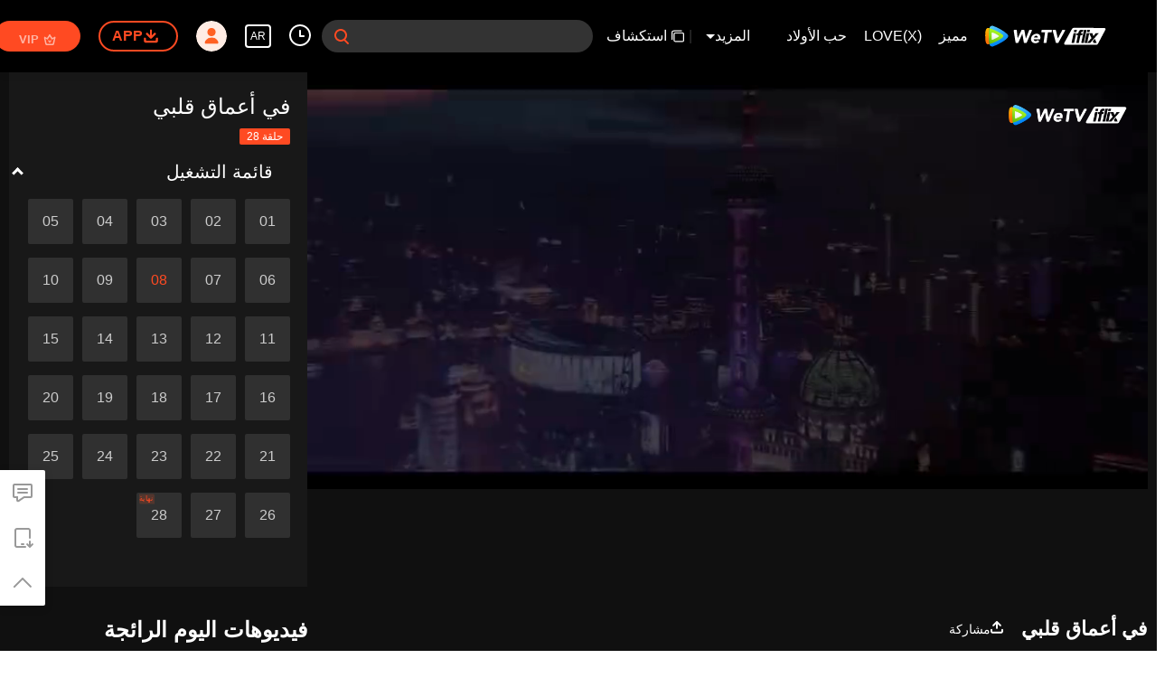

--- FILE ---
content_type: text/plain
request_url: https://otheve.beacon.qq.com/analytics/v2_upload?appkey=0WEB08V45S4VMCK7
body_size: -43
content:
{"result": 200, "srcGatewayIp": "18.220.235.138", "serverTime": "1768958816886", "msg": "success"}

--- FILE ---
content_type: text/plain
request_url: https://otheve.beacon.qq.com/analytics/v2_upload?appkey=0WEB08V45S4VMCK7
body_size: -43
content:
{"result": 200, "srcGatewayIp": "18.220.235.138", "serverTime": "1768958816876", "msg": "success"}

--- FILE ---
content_type: text/plain
request_url: https://otheve.beacon.qq.com/analytics/v2_upload?appkey=0WEB08V45S4VMCK7
body_size: -43
content:
{"result": 200, "srcGatewayIp": "18.220.235.138", "serverTime": "1768958833726", "msg": "success"}

--- FILE ---
content_type: text/plain
request_url: https://svibeacon.onezapp.com/analytics/v2_upload?appkey=0WEB0NVZHO4NLDPH
body_size: 98
content:
{"result": 200, "srcGatewayIp": "18.220.235.138", "serverTime": "1768958818672", "msg": "success"}

--- FILE ---
content_type: text/plain
request_url: https://otheve.beacon.qq.com/analytics/v2_upload?appkey=0WEB0QEJW44KW5A5
body_size: -43
content:
{"result": 200, "srcGatewayIp": "18.220.235.138", "serverTime": "1768958832717", "msg": "success"}

--- FILE ---
content_type: text/plain
request_url: https://otheve.beacon.qq.com/analytics/v2_upload?appkey=0WEB0QEJW44KW5A5
body_size: -43
content:
{"result": 200, "srcGatewayIp": "18.220.235.138", "serverTime": "1768958821845", "msg": "success"}

--- FILE ---
content_type: application/javascript; charset=utf-8
request_url: https://vplay.iflix.com/getvinfo?charge=0&otype=json&defnpayver=0&spau=1&spaudio=1&spwm=1&sphls=1&host=www.iflix.com&refer=www.iflix.com&ehost=https%3A%2F%2Fwww.iflix.com%2Far%2Fplay%2Frg9joqwcfjk4hjo-%25D9%2581%25D9%258A%2520%25D8%25A3%25D8%25B9%25D9%2585%25D8%25A7%25D9%2582%2520%25D9%2582%25D9%2584%25D8%25A8%25D9%258A%2Fh0031272gaj-%25D9%2581%25D9%258A%2520%25D8%25A3%25D8%25B9%25D9%2585%25D8%25A7%25D9%2582%2520%25D9%2582%25D9%2584%25D8%25A8%25D9%258A%2520%257C%2520%25D8%25A7%25D9%2584%25D8%25AD%25D9%2584%25D9%2582%25D8%25A9%25208&sphttps=1&encryptVer=9.2&cKey=AzNywKcRWl_1P81Orq2-LnCjnpPSOcr0cPTQtOaxzEul_f4uOmcjTHhOR8Gw77I_PFEEhBNezGrzCp7VHCeQghpn-ryZod2EiOyocnXY73faZe6BkJKe5YiBkuEq4IeTgxm1oNlV-NQSFjOj-NmZhE-NjjawCzIHH6ORd8JBnDgsk_VKYDnwTGrhuLoxaemxuyx9-KN7KuuWUYWksGXkUJYnQqXKgvocvCDoQBrB3Ba0lGPW87uDrDf-qwrUrByUj8GRTuTduIc37Xig9L8ltvIomX6bYB_xxNe-sEJ0TvVFK8nSz4z05Mma37v6_IsdOZw3kLM185zkM5y9kdohlahO1oq7JecDPuC0JbgW1om4tUcSYW4ji_sATTRNgVF6W-Z3aKdHfbo70YMs9OYogpb4DqPPvMi6sFTPhYdwh95djZSfAkqQ0vLz53z8t6FHLbzp93PPcJ4CFg1jpTnHnRAfofza5AoQS9PoGNj5N4npb6Thys25BNl-TTrQHCvKM0-8PLGvEvXCUgicBkFvASMqZRg&clip=4&guid=b91b016542a97ca687572899cf6bd99d&flowid=244f6b914127eeb8e25366aadfe9043a&platform=330201&sdtfrom=1016&appVer=2.8.40&unid=&auth_from=&auth_ext=&vid=h0031272gaj&defn=&fhdswitch=0&dtype=3&spsrt=2&tm=1768958819&lang_code=54&logintoken=&qimei=&spcaptiontype=1&cmd=2&country_code=153560&cid=rg9joqwcfjk4hjo&drm=0&multidrm=0&callback=getinfo_callback_428740
body_size: 19529
content:
getinfo_callback_428740({"dltype":3,"em":0,"exem":0,"fl":{"cnt":5,"fi":[{"sl":0,"id":323017,"name":"ld","lmt":0,"sb":0,"cname":"144P","br":0,"profile":4,"drm":0,"type":0,"video":21,"audio":1,"fs":19813891,"super":0,"hdr10enh":0,"sname":"ld","resolution":"144P","recommend":0,"vfps":0,"tvmsr_v2":0,"tvmsr_reason_code":4,"tvmsrlmt":0},{"sl":0,"id":323011,"name":"sd","lmt":0,"sb":0,"cname":"360P","br":0,"profile":4,"drm":0,"type":0,"video":21,"audio":1,"fs":35158251,"super":0,"hdr10enh":0,"sname":"sd","resolution":"360P","recommend":0,"vfps":0,"tvmsr_v2":0,"tvmsr_reason_code":4,"tvmsrlmt":0},{"sl":1,"id":323012,"name":"hd","lmt":0,"sb":0,"cname":"480P","br":39,"profile":4,"drm":0,"type":0,"video":21,"audio":1,"fs":72635990,"super":0,"hdr10enh":0,"sname":"hd","resolution":"480P","recommend":0,"vfps":0,"tvmsr_v2":1,"tvmsr_reason_code":0,"tvmsrlmt":0},{"sl":0,"id":323013,"name":"shd","lmt":0,"sb":0,"cname":"720P","br":0,"profile":4,"drm":0,"type":0,"video":21,"audio":1,"fs":119221163,"super":0,"hdr10enh":0,"sname":"shd","resolution":"720P","recommend":0,"vfps":0,"tvmsr_v2":1,"tvmsr_reason_code":0,"tvmsrlmt":1},{"sl":0,"id":323014,"name":"fhd","lmt":1,"sb":0,"cname":"1080P","br":0,"profile":4,"drm":0,"type":0,"video":21,"audio":1,"fs":211930137,"super":0,"hdr10enh":0,"sname":"fhd","resolution":"1080P","recommend":0,"vfps":0,"tvmsr_v2":0,"tvmsr_reason_code":4,"tvmsrlmt":0}],"strategyparam":{"maxbitrate":0,"bandwidthlevel":0}},"fp2p":1,"hs":0,"ls":0,"ip":"18.220.235.138","preview":1767,"s":"o","sfl":{"cnt":12,"fi":[{"id":53022,"name":"اللغة العربية","url":"https://cffaws.wetvinfo.com/014336B484002259777B2F8918BB87567FA501FC90AD3D576158B47F32D903D1BA77AE8F65E073CB8713F5AF088D5E804A25D282B597FF45FBAB7891228E8B894E/h0031272gaj.53022.vtt.m3u8?ver=4","keyid":"h0031272gaj.53022","filename":"h0031272gaj.53022.vtt","urlList":{"ui":[{"url":"https://cffaws.wetvinfo.com/014336B484002259777B2F8918BB87567FA501FC90AD3D576158B47F32D903D1BA77AE8F65E073CB8713F5AF088D5E804A25D282B597FF45FBAB7891228E8B894E/h0031272gaj.53022.vtt.m3u8?ver=4"},{"url":"http://subtitle.wetvinfo.com/Dj84pNYkRLAopakFIxjAa0nzKv1DVuIkCUq4L9fn9iPFf3D1MmjV8Jx_gfBtQjwrMX5GDIYg74dZSBByoFIgI5xw4zF0r36r2ZeeYwQ5VxYxTAKN8X40gy4y3XWKz1qS-e38LlqcAA0lUSIjxbi_OtgfUBJWSSsQ/h0031272gaj.53022.vtt.m3u8?ver=4"},{"url":"http://subtitle.tc.qq.com/Dj84pNYkRLAopakFIxjAa0nzKv1DVuIkCUq4L9fn9iPFf3D1MmjV8Jx_gfBtQjwrMX5GDIYg74dZSBByoFIgI5xw4zF0r36r2ZeeYwQ5VxYxTAKN8X40gy4y3XWKz1qS-e38LlqcAA0lUSIjxbi_OtgfUBJWSSsQ/h0031272gaj.53022.vtt.m3u8?ver=4"}]},"lang":"AR","selected":1,"langId":120,"fs":22141,"captionType":3,"subtitleScene":0},{"id":53024,"name":"اللغة الإنجليزية","url":"https://cffaws.wetvinfo.com/014336B484002259777B2F8918BB87567FA501FC90AD3D576158B47F32D903D1BA29B7BD5711A4ED5EE4633A354AC0E5342021EC3943B82B91496890D15F46C7CD/h0031272gaj.53024.vtt.m3u8?ver=4","keyid":"h0031272gaj.53024","filename":"h0031272gaj.53024.vtt","urlList":{"ui":[{"url":"https://cffaws.wetvinfo.com/014336B484002259777B2F8918BB87567FA501FC90AD3D576158B47F32D903D1BA29B7BD5711A4ED5EE4633A354AC0E5342021EC3943B82B91496890D15F46C7CD/h0031272gaj.53024.vtt.m3u8?ver=4"},{"url":"http://subtitle.wetvinfo.com/tDkq56FP5cqorKu05NOsvxIldcHxMJOx2UYS94YiPTn94WvuOn-iUqC8Z-l5CI_iecYOj9nbk6M9qjtrVT-NMvmNim6fd4rlsb6EcBo_dwspe1btryxtRcQ5PClenELh5Kws5BZMZ9fZAmumfk5mIbYm9BoVsDlV/h0031272gaj.53024.vtt.m3u8?ver=4"},{"url":"http://subtitle.tc.qq.com/tDkq56FP5cqorKu05NOsvxIldcHxMJOx2UYS94YiPTn94WvuOn-iUqC8Z-l5CI_iecYOj9nbk6M9qjtrVT-NMvmNim6fd4rlsb6EcBo_dwspe1btryxtRcQ5PClenELh5Kws5BZMZ9fZAmumfk5mIbYm9BoVsDlV/h0031272gaj.53024.vtt.m3u8?ver=4"}]},"lang":"EN","langId":30,"fs":23692,"captionType":3,"subtitleScene":0},{"id":53023,"name":"اللغة الصينية المبسطة","url":"https://cffaws.wetvinfo.com/014336B484002259777B2F8918BB87567FA501FC90AD3D576158B47F32D903D1BA58FB0135B585F011681338A6A21C42E434AFC6726FA9C0DDDB9BDE41DB5BCF9E/h0031272gaj.53023.vtt.m3u8?ver=4","keyid":"h0031272gaj.53023","filename":"h0031272gaj.53023.vtt","urlList":{"ui":[{"url":"https://cffaws.wetvinfo.com/014336B484002259777B2F8918BB87567FA501FC90AD3D576158B47F32D903D1BA58FB0135B585F011681338A6A21C42E434AFC6726FA9C0DDDB9BDE41DB5BCF9E/h0031272gaj.53023.vtt.m3u8?ver=4"},{"url":"http://subtitle.wetvinfo.com/Y3zRHnITiMlH4PKk6G8plxR-PVVbHkehruPm2hgALhx8NvB_hYgNG1Q6soUwOJRpveQX8V2TJ_d1lFBWJ9ed7ec9LcN4zsDx_XEyPYkD2TOTcA-kfWWevqjKDG9eUgrACP3AHcyRh9lhwIob7ChJAkIQ1OfhUBEt/h0031272gaj.53023.vtt.m3u8?ver=4"},{"url":"http://subtitle.tc.qq.com/Y3zRHnITiMlH4PKk6G8plxR-PVVbHkehruPm2hgALhx8NvB_hYgNG1Q6soUwOJRpveQX8V2TJ_d1lFBWJ9ed7ec9LcN4zsDx_XEyPYkD2TOTcA-kfWWevqjKDG9eUgrACP3AHcyRh9lhwIob7ChJAkIQ1OfhUBEt/h0031272gaj.53023.vtt.m3u8?ver=4"}]},"lang":"ZH-CN","langId":20,"fs":20068,"captionType":3,"subtitleScene":0},{"id":53025,"name":"اللغة الصينية التقليدية","url":"https://cffaws.wetvinfo.com/014336B484002259777B2F8918BB87567FA501FC90AD3D576158B47F32D903D1BA776EB69CECE516AA4F288F46D1BCE62EFD51707958C788B7FFF7B892CCF0BCA9/h0031272gaj.53025.vtt.m3u8?ver=4","keyid":"h0031272gaj.53025","filename":"h0031272gaj.53025.vtt","urlList":{"ui":[{"url":"https://cffaws.wetvinfo.com/014336B484002259777B2F8918BB87567FA501FC90AD3D576158B47F32D903D1BA776EB69CECE516AA4F288F46D1BCE62EFD51707958C788B7FFF7B892CCF0BCA9/h0031272gaj.53025.vtt.m3u8?ver=4"},{"url":"http://subtitle.wetvinfo.com/z97LHALK6KzQyorp5SkLq_HoNLX9LlyrRFsWziXSmdQFQuqnqdqDaf11KVi9sXjveiu9PKDlm0Za4NdN577sa1zjMSxgwZT9_c55Q0MPaR2V5btkh-WjMRCoBIBAcNGhl12dscHIKmEBe7VHZXIpvbvVluaZwQCC/h0031272gaj.53025.vtt.m3u8?ver=4"},{"url":"http://subtitle.tc.qq.com/z97LHALK6KzQyorp5SkLq_HoNLX9LlyrRFsWziXSmdQFQuqnqdqDaf11KVi9sXjveiu9PKDlm0Za4NdN577sa1zjMSxgwZT9_c55Q0MPaR2V5btkh-WjMRCoBIBAcNGhl12dscHIKmEBe7VHZXIpvbvVluaZwQCC/h0031272gaj.53025.vtt.m3u8?ver=4"}]},"lang":"ZH-TW","langId":50,"fs":20071,"captionType":3,"subtitleScene":0},{"id":53026,"name":"اللغة التايلندية","url":"https://cffaws.wetvinfo.com/014336B484002259777B2F8918BB87567FA501FC90AD3D576158B47F32D903D1BAC2A5921990F6D4030F03296FD99B4A981B3FE91D0C1E536B4F7B39A27759CEC7/h0031272gaj.53026.vtt.m3u8?ver=4","keyid":"h0031272gaj.53026","filename":"h0031272gaj.53026.vtt","urlList":{"ui":[{"url":"https://cffaws.wetvinfo.com/014336B484002259777B2F8918BB87567FA501FC90AD3D576158B47F32D903D1BAC2A5921990F6D4030F03296FD99B4A981B3FE91D0C1E536B4F7B39A27759CEC7/h0031272gaj.53026.vtt.m3u8?ver=4"},{"url":"http://subtitle.wetvinfo.com/r9pcnT-lrYjWvF0fmLYwX3zmDFeL9pW6A9nrLdf5z5D08jCvyb28SnoHkwLwRVWH-szdGc9sR9PpdRQit5OE00l3keOlbKH_9ORyWNThWHRrajCwvTWIywFi1fHP14N9Lzxgxsop2Q6_RvP13d2ox-8E7Zx2eRq2/h0031272gaj.53026.vtt.m3u8?ver=4"},{"url":"http://subtitle.tc.qq.com/r9pcnT-lrYjWvF0fmLYwX3zmDFeL9pW6A9nrLdf5z5D08jCvyb28SnoHkwLwRVWH-szdGc9sR9PpdRQit5OE00l3keOlbKH_9ORyWNThWHRrajCwvTWIywFi1fHP14N9Lzxgxsop2Q6_RvP13d2ox-8E7Zx2eRq2/h0031272gaj.53026.vtt.m3u8?ver=4"}]},"lang":"TH","langId":60,"fs":40471,"captionType":3,"subtitleScene":0},{"id":53027,"name":"اللغة الفيتنامية","url":"https://cffaws.wetvinfo.com/014336B484002259777B2F8918BB87567FA501FC90AD3D576158B47F32D903D1BA0F33BD299869DA021077B5F4B2E147D7B7B295588B2E22954A2FDF4940D002AA/h0031272gaj.53027.vtt.m3u8?ver=4","keyid":"h0031272gaj.53027","filename":"h0031272gaj.53027.vtt","urlList":{"ui":[{"url":"https://cffaws.wetvinfo.com/014336B484002259777B2F8918BB87567FA501FC90AD3D576158B47F32D903D1BA0F33BD299869DA021077B5F4B2E147D7B7B295588B2E22954A2FDF4940D002AA/h0031272gaj.53027.vtt.m3u8?ver=4"},{"url":"http://subtitle.wetvinfo.com/QkkvHonybtK2l1Lo4JR5lfLQE8sZD-phi1rDRKQM9xdOFpWI0T_SlTGqMV8QAQIvUZs4EbjSoqeHMoq0yjQoE6lR-SMa1h4QModggUI0riVFWGKRIs33Aei0GvpGyFmnu0qRSRi_gq29ZBKeu4m50uWsr613OUFa/h0031272gaj.53027.vtt.m3u8?ver=4"},{"url":"http://subtitle.tc.qq.com/QkkvHonybtK2l1Lo4JR5lfLQE8sZD-phi1rDRKQM9xdOFpWI0T_SlTGqMV8QAQIvUZs4EbjSoqeHMoq0yjQoE6lR-SMa1h4QModggUI0riVFWGKRIs33Aei0GvpGyFmnu0qRSRi_gq29ZBKeu4m50uWsr613OUFa/h0031272gaj.53027.vtt.m3u8?ver=4"}]},"lang":"VI","langId":70,"fs":30472,"captionType":3,"subtitleScene":0},{"id":53021,"name":"اللغة الإندنوسية","url":"https://cffaws.wetvinfo.com/014336B484002259777B2F8918BB87567FA501FC90AD3D576158B47F32D903D1BA3935A8C82A2E509DA4CD5B7354E2032F850D8409B138D240A99641FAC11174BD/h0031272gaj.53021.vtt.m3u8?ver=4","keyid":"h0031272gaj.53021","filename":"h0031272gaj.53021.vtt","urlList":{"ui":[{"url":"https://cffaws.wetvinfo.com/014336B484002259777B2F8918BB87567FA501FC90AD3D576158B47F32D903D1BA3935A8C82A2E509DA4CD5B7354E2032F850D8409B138D240A99641FAC11174BD/h0031272gaj.53021.vtt.m3u8?ver=4"},{"url":"http://subtitle.wetvinfo.com/nfAnEh-zCsVZGYLNcRE3OuL1E42qNB5VxCw3BRnJJfMTTcTTCGvDY2rxEyr51ivwnWJrYc7uwfTwwfilm5q7yARwoQ7kbD2mLmKrI796lFfnzgMOOo7_W-6dxkggbB-WhcygZ5zP7z1Ha_U86ihlZcyRSLSr7c27/h0031272gaj.53021.vtt.m3u8?ver=4"},{"url":"http://subtitle.tc.qq.com/nfAnEh-zCsVZGYLNcRE3OuL1E42qNB5VxCw3BRnJJfMTTcTTCGvDY2rxEyr51ivwnWJrYc7uwfTwwfilm5q7yARwoQ7kbD2mLmKrI796lFfnzgMOOo7_W-6dxkggbB-WhcygZ5zP7z1Ha_U86ihlZcyRSLSr7c27/h0031272gaj.53021.vtt.m3u8?ver=4"}]},"lang":"ID","langId":80,"fs":25840,"captionType":3,"subtitleScene":0},{"id":53710,"name":"اللغة الماليزية","url":"https://cffaws.wetvinfo.com/svp_50112/[base64]/gzc_1000102_0b537qaacaaafaaedupfu5rmb7gdahyaabca.f758710.vtt.m3u8?ver=4","keyid":"h0031272gaj.53710","filename":"gzc_1000102_0b537qaacaaafaaedupfu5rmb7gdahyaabca.f758710.vtt","urlList":{"ui":[{"url":"https://cffaws.wetvinfo.com/svp_50112/[base64]/gzc_1000102_0b537qaacaaafaaedupfu5rmb7gdahyaabca.f758710.vtt.m3u8?ver=4"},{"url":"http://subtitle.wetvinfo.com/svp_50112/44r0JRs7YHTWpmo3lOl0ZH1izI98N8Zxpe0qHZiaWr5Q3FgPx-P4uyU_4FnhVxMrbq9wpuX7KDUStiUsfU3c8ugPvUffs8E3burAx7dImEMjGiEwyEelkELL9ox4yOzZIjS4Asus1ZWyMxmkxbzPZU2jJOo5dsM0/gzc_1000102_0b537qaacaaafaaedupfu5rmb7gdahyaabca.f758710.vtt.m3u8?ver=4"},{"url":"http://subtitle.tc.qq.com/svp_50112/44r0JRs7YHTWpmo3lOl0ZH1izI98N8Zxpe0qHZiaWr5Q3FgPx-P4uyU_4FnhVxMrbq9wpuX7KDUStiUsfU3c8ugPvUffs8E3burAx7dImEMjGiEwyEelkELL9ox4yOzZIjS4Asus1ZWyMxmkxbzPZU2jJOo5dsM0/gzc_1000102_0b537qaacaaafaaedupfu5rmb7gdahyaabca.f758710.vtt.m3u8?ver=4"}]},"lang":"MS","langId":100,"fs":22457,"captionType":3,"subtitleScene":0},{"id":53713,"name":"اللغة اليابانية","url":"https://cffaws.wetvinfo.com/svp_50112/[base64]/gzc_1000102_0b537qaacaaafaaedupfu5rmb7gdahyaabca.f53713000.vtt.m3u8?ver=4","keyid":"h0031272gaj.53713","filename":"gzc_1000102_0b537qaacaaafaaedupfu5rmb7gdahyaabca.f53713000.vtt","urlList":{"ui":[{"url":"https://cffaws.wetvinfo.com/svp_50112/[base64]/gzc_1000102_0b537qaacaaafaaedupfu5rmb7gdahyaabca.f53713000.vtt.m3u8?ver=4"},{"url":"http://subtitle.wetvinfo.com/svp_50112/Wn7xTNWb-1Gc5QHB2diEkNTxDmSl0Ijx0lG6cDBAEHsQ4hTWPwIIb6h0VSUMlmbzOrWRy9YlCTYb-Banl4lrmcLi_PF-yjDi2ortSCQDbG3COUUbx0dLgNAsm-x5MgKYl9L5VdN8QA-dpddLUVf5swHvJOGWqL2y/gzc_1000102_0b537qaacaaafaaedupfu5rmb7gdahyaabca.f53713000.vtt.m3u8?ver=4"},{"url":"http://subtitle.tc.qq.com/svp_50112/Wn7xTNWb-1Gc5QHB2diEkNTxDmSl0Ijx0lG6cDBAEHsQ4hTWPwIIb6h0VSUMlmbzOrWRy9YlCTYb-Banl4lrmcLi_PF-yjDi2ortSCQDbG3COUUbx0dLgNAsm-x5MgKYl9L5VdN8QA-dpddLUVf5swHvJOGWqL2y/gzc_1000102_0b537qaacaaafaaedupfu5rmb7gdahyaabca.f53713000.vtt.m3u8?ver=4"}]},"lang":"JA","langId":130,"fs":24047,"captionType":3,"subtitleScene":0},{"id":53714,"name":"اللغة الكورية","url":"https://cffaws.wetvinfo.com/svp_50112/[base64]/gzc_1000102_0b537qaacaaafaaedupfu5rmb7gdahyaabca.f422714.vtt.m3u8?ver=4","keyid":"h0031272gaj.53714","filename":"gzc_1000102_0b537qaacaaafaaedupfu5rmb7gdahyaabca.f422714.vtt","urlList":{"ui":[{"url":"https://cffaws.wetvinfo.com/svp_50112/[base64]/gzc_1000102_0b537qaacaaafaaedupfu5rmb7gdahyaabca.f422714.vtt.m3u8?ver=4"},{"url":"http://subtitle.wetvinfo.com/svp_50112/vMYC745YycLneEnGserRalKWmm3IgCnSE8TucEyvJJBSrS1i2Lb4E-1zhrf_JwQ7EpNkW547j8MSXHhdKSvlQbDRUnw048mMRw6m3eqO0ds1gOZdoaAaoDQnyZZTlq4h6Ij8XSrm2y0ziW7DyqmKiuCygLX1cr-8/gzc_1000102_0b537qaacaaafaaedupfu5rmb7gdahyaabca.f422714.vtt.m3u8?ver=4"},{"url":"http://subtitle.tc.qq.com/svp_50112/vMYC745YycLneEnGserRalKWmm3IgCnSE8TucEyvJJBSrS1i2Lb4E-1zhrf_JwQ7EpNkW547j8MSXHhdKSvlQbDRUnw048mMRw6m3eqO0ds1gOZdoaAaoDQnyZZTlq4h6Ij8XSrm2y0ziW7DyqmKiuCygLX1cr-8/gzc_1000102_0b537qaacaaafaaedupfu5rmb7gdahyaabca.f422714.vtt.m3u8?ver=4"}]},"lang":"KO","langId":140,"fs":22982,"captionType":3,"subtitleScene":0},{"id":53715,"name":"اللغة البرتغالية","url":"https://cffaws.wetvinfo.com/svp_50112/[base64]/gzc_1000102_0b537qaacaaafaaedupfu5rmb7gdahyaabca.f626715.vtt.m3u8?ver=4","keyid":"h0031272gaj.53715","filename":"gzc_1000102_0b537qaacaaafaaedupfu5rmb7gdahyaabca.f626715.vtt","urlList":{"ui":[{"url":"https://cffaws.wetvinfo.com/svp_50112/[base64]/gzc_1000102_0b537qaacaaafaaedupfu5rmb7gdahyaabca.f626715.vtt.m3u8?ver=4"},{"url":"http://subtitle.wetvinfo.com/svp_50112/-Q_K_SRhT8oruRmeadjBY6vviTKRog7krWLrYoodBGaNe9W4wSAYIhf_EBjcNrSoqF2tfZDTTVmQz_0K80zdgxRXzp0iabjE8_va84Tr_T-CbUl58i4YNcyjTP-IlsrhBHLE9HczBCVFHf-9gFBFe7STdwNJSfig/gzc_1000102_0b537qaacaaafaaedupfu5rmb7gdahyaabca.f626715.vtt.m3u8?ver=4"},{"url":"http://subtitle.tc.qq.com/svp_50112/-Q_K_SRhT8oruRmeadjBY6vviTKRog7krWLrYoodBGaNe9W4wSAYIhf_EBjcNrSoqF2tfZDTTVmQz_0K80zdgxRXzp0iabjE8_va84Tr_T-CbUl58i4YNcyjTP-IlsrhBHLE9HczBCVFHf-9gFBFe7STdwNJSfig/gzc_1000102_0b537qaacaaafaaedupfu5rmb7gdahyaabca.f626715.vtt.m3u8?ver=4"}]},"lang":"PT","langId":150,"fs":24534,"captionType":3,"subtitleScene":0},{"id":53716,"name":"اللغة الإسبانية","url":"https://cffaws.wetvinfo.com/svp_50112/[base64]/gzc_1000102_0b537qaacaaafaaedupfu5rmb7gdahyaabca.f840716.vtt.m3u8?ver=4","keyid":"h0031272gaj.53716","filename":"gzc_1000102_0b537qaacaaafaaedupfu5rmb7gdahyaabca.f840716.vtt","urlList":{"ui":[{"url":"https://cffaws.wetvinfo.com/svp_50112/[base64]/gzc_1000102_0b537qaacaaafaaedupfu5rmb7gdahyaabca.f840716.vtt.m3u8?ver=4"},{"url":"http://subtitle.wetvinfo.com/svp_50112/VQSWLoxu7exrxMcrwswVJ-ZecdCWNQGvndXPF4s4mrW6pEtPzHpZOtWatSjA21yBgkxDRcNDE796UwdTRG2MhfAIWMLRwJfiKsASBzEt2Dom00etzz83zfves3s5-6pSZeJBdDEUbRTiatJJk0Aq7u7IZnEGJ-lg/gzc_1000102_0b537qaacaaafaaedupfu5rmb7gdahyaabca.f840716.vtt.m3u8?ver=4"},{"url":"http://subtitle.tc.qq.com/svp_50112/VQSWLoxu7exrxMcrwswVJ-ZecdCWNQGvndXPF4s4mrW6pEtPzHpZOtWatSjA21yBgkxDRcNDE796UwdTRG2MhfAIWMLRwJfiKsASBzEt2Dom00etzz83zfves3s5-6pSZeJBdDEUbRTiatJJk0Aq7u7IZnEGJ-lg/gzc_1000102_0b537qaacaaafaaedupfu5rmb7gdahyaabca.f840716.vtt.m3u8?ver=4"}]},"lang":"ES","langId":160,"fs":24477,"captionType":3,"subtitleScene":0}],"url":"https://cffaws.wetvinfo.com/014336B484002259777B2F8918BB87567FA501FC90AD3D576158B47F32D903D1BA77AE8F65E073CB8713F5AF088D5E804A25D282B597FF45FBAB7891228E8B894E/h0031272gaj.53022.vtt.m3u8?ver=4"},"tm":1768958823,"vl":{"cnt":1,"vi":[{"drm":0,"ch":0,"lnk":"h0031272gaj","ct":21600,"keyid":"h0031272gaj.323012","st":2,"pl":[{"cnt":3,"pd":[{"cd":10,"h":45,"w":80,"r":10,"c":10,"fmt":323012,"fn":"q1","url":"http://video-caps.wetvinfo.com/0/"},{"cd":10,"h":90,"w":160,"r":5,"c":5,"fmt":323012,"fn":"q2","url":"http://video-caps.wetvinfo.com/0/"},{"cd":10,"h":135,"w":240,"r":5,"c":5,"fmt":323012,"fn":"q3","url":"http://video-caps.wetvinfo.com/0/"}]}],"logo":0,"ul":{"ui":[{"url":"https://cffaws.wetvinfo.com/svp_50112/[base64]/","vt":2657,"hls":{"pname":"gzc_1000102_0b537qaacaaafaaedupfu5rmb7gdahyaabca.f323012.ts.m3u8","pt":"gzc_1000102_0b537qaacaaafaaedupfu5rmb7gdahyaabca.f323012.ts.m3u8?ver=4","et":1767}},{"url":"https://apd-vlive.apdcdn.tc.qq.com/wetvdefaultts.tc.qq.com/uwMRJfz-r5jAYaQXGdGnDNa47wxmj-p1Os_O5t_4amE/B_3k--xdVBUHYl1q0K2jODe0CA2cIdgOSRxeU0tiSkL_uBE6T3XCEn7J3W_dsq1rKIuxU5zRCAAoEWRytooSBM2B62fb_gsb98HNzy_dqqWDlguCqK-IDIuUi5QVEITqkoQWhMlwWkFLEsqXwgdTXrXg/svp_50112/[base64]/","vt":2816,"hls":{"pname":"gzc_1000102_0b537qaacaaafaaedupfu5rmb7gdahyaabca.f323012.ts.m3u8","pt":"gzc_1000102_0b537qaacaaafaaedupfu5rmb7gdahyaabca.f323012.ts.m3u8?ver=4","et":1767}}]},"wl":{"wi":[{"id":74,"x":20,"y":20,"w":123,"h":22,"a":100,"md5":"5c72281ef77e7b24fc7454bab1ac9329","url":"http://puui.qpic.cn/vpic/0/iflix_469_81.png/0","surl":"http://puui.qpic.cn/vpic/0/iflix_469_81.png/0","rw":402}]},"freeul":0,"td":"1767.00","type":0,"vid":"h0031272gaj","videotype":1292,"fc":0,"fmd5":"7073f89b28baa2e6d2c9614356236ddb","fn":"gzc_1000102_0b537qaacaaafaaedupfu5rmb7gdahyaabca.f323012.ts","fps":"23.98","fs":72635990,"fst":5,"vr":0,"vst":2,"vh":402,"vw":864,"wh":2.1492538,"tie":0,"hevc":0,"iflag":0,"uptime":0,"fvideo":0,"cached":0,"fvpint":0,"swhdcp":0,"sshot":0,"mshot":0,"head":98,"tail":65,"headbegin":0,"tailend":0,"mst":0,"ti":"في أعماق قلبي | الحلقة 8","etime":21600,"ht":"98;65","dsb":0,"br":39,"share":1,"encryption":"8265898"}]},"login":0})

--- FILE ---
content_type: text/plain
request_url: https://otheve.beacon.qq.com/analytics/v2_upload?appkey=0WEB08V45S4VMCK7
body_size: -43
content:
{"result": 200, "srcGatewayIp": "18.220.235.138", "serverTime": "1768958816875", "msg": "success"}

--- FILE ---
content_type: text/plain
request_url: https://otheve.beacon.qq.com/analytics/v2_upload?appkey=0WEB0QEJW44KW5A5
body_size: -43
content:
{"result": 200, "srcGatewayIp": "18.220.235.138", "serverTime": "1768958821838", "msg": "success"}

--- FILE ---
content_type: text/plain
request_url: https://svibeacon.onezapp.com/analytics/v2_upload?appkey=0DOU0M38AT4C4UVD
body_size: 98
content:
{"result": 200, "srcGatewayIp": "18.220.235.138", "serverTime": "1768958821915", "msg": "success"}

--- FILE ---
content_type: text/plain
request_url: https://cffaws.wetvinfo.com/014336B484002259777B2F8918BB87567FA501FC90AD3D576158B47F32D903D1BA77AE8F65E073CB8713F5AF088D5E804A25D282B597FF45FBAB7891228E8B894E/h0031272gaj.53022.vtt?ver=4
body_size: -805
content:
WEBVTT

STYLE
::cue {
  font-size: 1.22em;
  font-weight: bold;
  color: #ffffff;
}

1
00:01:33.490 --> 00:01:37.490
ÙÙŠ Ø£Ø¹Ù…Ø§Ù‚ Ù‚Ù„Ø¨ÙŠ

2
00:01:39.210 --> 00:01:40.210
[Ø§Ù„Ø­Ù„Ù‚Ø© 8]

3
00:01:49.820 --> 00:01:50.700
Ø£ÙŠØªÙ‡Ø§ Ø§Ù„ØµØ­ÙÙŠØ©

4
00:01:50.910 --> 00:01:52.490
Ø´ÙƒØ±Ù‹Ø§ Ø¹Ù„Ù‰ Ø§Ù„Ù…Ø³Ø§Ø¹Ø¯Ø©

5
00:01:53.570 --> 00:01:54.370
Ø£Ø¬Ù„

6
00:01:55.070 --> 00:01:55.990
ÙŠØ¬Ø¨ Ø£Ù† ØªØ´ÙƒØ±Ù†ÙŠ

7
00:02:06.700 --> 00:02:07.320
ØªØ´ÙŠÙ†Ø¬ Ù…ÙŠÙ†Ø¬ Ù‡ÙˆØ§

8
00:02:07.410 --> 00:02:08.320
Ù„Ø§ ØªØªØ­Ø±ÙƒÙˆØ§

9
00:02:08.570 --> 00:02:10.320
!Ø¶Ø¹ Ø§Ù„Ù‚Ù„Ù… Ù…Ù† ÙŠØ¯Ùƒ

10
00:02:10.780 --> 00:02:12.780
!Ø¶Ø¹ Ø§Ù„Ù‚Ù„Ù… Ù…Ù† ÙŠØ¯Ùƒ

11
00:02:13.070 --> 00:02:14.120
!Ù„Ø§ ØªØªØ­Ø±ÙƒÙˆØ§

12
00:02:14.370 --> 00:02:15.450
!Ø¶Ø¹ Ø§Ù„Ù‚Ù„Ù… Ù…Ù† ÙŠØ¯Ùƒ

13
00:02:15.910 --> 00:02:16.820
Ø¨Ø³Ø±Ø¹Ø©

14
00:02:18.550 --> 00:02:19.340
Ø§Ù„Ù‚Ù„Ù…

15
00:02:20.300 --> 00:02:21.260
Ù„Ø§ ØªØªØ­Ø±ÙƒÙˆØ§

16
00:02:21.430 --> 00:02:22.390
Ù„Ø§ ØªØ¹Ø¨Ø«

17
00:02:25.930 --> 00:02:28.050
ØªØ´ÙŠÙ†Ø¬ Ù…ÙŠÙ†Ø¬ Ù‡Ø§ÙˆØŒ Ù„Ø§ ØªØªØµØ±Ù Ø¨ØªÙ‡ÙˆØ±

18
00:02:28.300 --> 00:02:29.340
Ø¶Ø¹ Ø§Ù„Ù‚Ù„Ù… Ù…Ù† ÙŠØ¯Ùƒ

19
00:02:29.680 --> 00:02:30.970
Ù„Ø§ ØªØ£ØªÙˆØ§

20
00:02:31.430 --> 00:02:33.220
ÙˆØ¥Ù„Ø§ Ù‚ØªÙ„Øª Ù†ÙØ³ÙŠ

21
00:02:33.890 --> 00:02:35.090
Ù„Ù†ØªØ­Ø¯Ø«

22
00:02:35.430 --> 00:02:37.220
Ø§ØªØ±Ùƒ Ø§Ù„Ù‚Ù„Ù…

23
00:02:37.430 --> 00:02:38.550
Ø§ØªØ±ÙƒÙ‡ Ø£ÙˆÙ„Ù‹Ø§

24
00:02:38.970 --> 00:02:41.840
ØªØ±Ø§Ø¬Ø¹ÙˆØ§ØŒ Ø­Ø³Ù†Ù‹Ø§ØŸ

25
00:02:42.340 --> 00:02:42.970
Ù…Ø§ Ù‡Ø°Ø§ØŸ

26
00:02:43.300 --> 00:02:44.550
Ø¶Ø¹ Ø§Ù„Ø³Ù„Ø§Ø­ Ù…Ù† ÙŠØ¯Ùƒ

27
00:02:44.680 --> 00:02:45.640
Ø¥Ù†Ù†ÙŠ Ø£Ø­Ø°Ø±Ùƒ

28
00:02:45.720 --> 00:02:46.720
Ù„Ø§ ØªØ£ØªÙŠ

29
00:02:52.390 --> 00:02:53.300
Ù„Ù‚Ø¯ Ø£Ø®Ø¨Ø±ØªÙƒ

30
00:02:53.680 --> 00:02:54.970
Ø³ØªÙ†Ø¯Ù… Ø¹Ù„Ù‰ Ø°Ù„Ùƒ

31
00:02:55.580 --> 00:02:57.370
Ø¶Ø¹ Ø§Ù„Ø³Ù„Ø§Ø­ Ù…Ù† ÙŠØ¯Ùƒ

32
00:02:57.790 --> 00:02:58.540
Ø§ØªØ±ÙƒÙ‡

33
00:03:04.790 --> 00:03:05.750
ØªØ´ÙŠÙ†Ø¬ Ù…ÙŠÙ†Ø¬ Ù‡ÙˆØ§

34
00:03:06.410 --> 00:03:08.250
Ù‡Ø°Ø§ Ù„ÙŠØ³ Ø£Ù…Ø± Ø³ÙŠØ¯ÙƒØŒ Ø£Ù„ÙŠØ³ ÙƒØ°Ù„ÙƒØŸ

35
00:03:11.000 --> 00:03:13.210
Ø³ØªØªØ¨Ø¹ Ø£ÙˆØ§Ù…Ø± Ø³ÙŠØ¯ÙƒØŒ ØµØ­ÙŠØ­ØŸ

36
00:03:16.620 --> 00:03:19.370
Ø£Ø±Ø§Ù‡Ù† Ø£Ù†Ù‡ Ù„Ø§ ÙŠØ±ÙŠØ¯ Ù…Ù†Ùƒ ÙØ¹Ù„ Ø°Ù„Ùƒ

37
00:03:49.160 --> 00:03:50.330
Ø§Ù†Ù‡Ø¶

38
00:03:51.020 --> 00:03:51.770
Ù‡ÙŠØ§

39
00:04:03.180 --> 00:04:04.020
Ù‡Ù„ Ø£Ù†Øª Ø¨Ø®ÙŠØ±ØŸ

40
00:04:04.520 --> 00:04:05.140
ØªØ¹Ø§Ù„ÙŠ

41
00:04:05.770 --> 00:04:07.680
Ù„Ø£Ø³Ø§Ø¹Ø¯Ùƒ

42
00:04:10.100 --> 00:04:11.060
Ù„Ø£Ø³Ø§Ø¹Ø¯Ùƒ

43
00:04:11.060 --> 00:04:11.810
Ø§Ø­Ø°Ø±ÙŠ

44
00:04:15.520 --> 00:04:16.350
ØªØ¹Ø§Ù„ÙŠ

45
00:04:19.140 --> 00:04:20.060
Ø§Ø¬Ù„Ø³ÙŠ

46
00:04:32.020 --> 00:04:34.470
Ù„Ø§ Ø¨Ø£Ø³ Ø§Ù„Ø¢Ù†

47
00:04:36.100 --> 00:04:36.850
Ø´ÙƒØ±Ù‹Ø§ Ù„Ùƒ

48
00:04:36.850 --> 00:04:37.680
Ù„Ø§ Ø¨Ø£Ø³

49
00:04:42.520 --> 00:04:43.520
Ù‡Ù„ Ø£Ù†Øª Ø¨Ø®ÙŠØ±ØŸ

50
00:04:44.140 --> 00:04:45.180
Ø£ØªÙˆØ¯ÙŠÙ† Ø§Ù„Ø°Ù‡Ø§Ø¨ Ù„Ù„Ù…Ø´ÙÙ‰ØŸ

51
00:04:51.810 --> 00:04:52.600
Ø£ÙŠÙ‡Ø§ Ø§Ù„Ø·Ø¨ÙŠØ¨ ÙˆÙˆ

52
00:04:53.770 --> 00:04:55.810
Ù„Ù… Ø£ØªÙˆÙ‚Ø¹ Ø£Ù†Ùƒ ØªØ¹Ø±Ù Ù„ØºØ© Ø§Ù„Ø¥Ø´Ø§Ø±Ø©

53
00:04:57.640 --> 00:05:00.020
Ø¹Ù†Ø¯Ù…Ø§ ÙƒÙ†Øª Ø£ØªØ­Ø¯Ø« Ù…Ø¹ ØªØ´ÙŠÙ†Ø¬ Ù…ÙŠÙ†Ø¬ Ù‡Ø§Ùˆ

54
00:05:00.770 --> 00:05:02.770
Ø¹Ù„Ù…Øª Ø£Ù† ÙˆØ§Ù„Ø¯ØªÙ‡ ØªØ¹Ø§Ù†ÙŠ Ø¶Ø¹Ù Ø§Ù„Ø³Ù…Ø¹

55
00:05:03.150 --> 00:05:05.190
ÙˆØ£Ù†Ù‡ ÙŠØªØ­Ø¯Ø« Ù…Ø¹Ù‡Ø§

56
00:05:05.190 --> 00:05:06.230
Ø¨Ù„ØºØ© Ø§Ù„Ø¥Ø´Ø§Ø±Ø©

57
00:05:06.230 --> 00:05:07.230
Ù„Ø°Ø§ Ø­Ø§ÙˆÙ„Øª

58
00:05:07.320 --> 00:05:09.860
Ù„Ù† ÙŠØ¹Ø¨Ø« Ø¨ÙŠÙ†Ù…Ø§ ÙŠÙÙƒØ± Ø¨ÙˆØ§Ù„Ø¯ØªÙ‡

59
00:05:16.320 --> 00:05:17.230
Ø´ÙƒØ±Ù‹Ø§ Ù„Ùƒ

60
00:05:17.230 --> 00:05:18.110
Ø¹Ù„Ù‰ Ø§Ù„Ø±Ø­Ø¨

61
00:05:34.150 --> 00:05:36.020
Ù…ØªÙ‰ Ø£Ø®Ø° Ø§Ù„Ø³Ù„Ø§Ø­ØŸ

62
00:05:36.980 --> 00:05:37.980
Ù„Ø§ Ø£Ø¹Ø±Ù

63
00:05:38.650 --> 00:05:40.820
ÙÙ„ØªØ±Ø§Ù‚Ø¨Ù‡

64
00:05:47.580 --> 00:05:48.250
Ù…Ø§ Ø§Ù„Ø®Ø·Ø¨ØŸ

65
00:05:48.250 --> 00:05:49.080
ÙƒÙŠÙ Ø­Ø§Ù„ Ù‡Ø§Ù† Ø¨ÙŠÙ†Ø¬ØŸ

66
00:05:49.290 --> 00:05:51.500
Ù„Ø§ Ø´ÙŠØ¡ØŒ Ø¥Ù†Ù‡Ø§ Ø®Ø§Ø¦ÙØ© ÙØ­Ø³Ø¨

67
00:05:51.670 --> 00:05:52.290
Ø§Ø°Ù‡Ø¨ÙŠ Ù„Ø±Ø¤ÙŠØªÙ‡Ø§

68
00:05:52.460 --> 00:05:53.250
Ø­Ø³Ù†Ù‹Ø§

69
00:05:54.080 --> 00:05:54.880
Ù‡Ø§Ù† Ø¨ÙŠÙ†Ø¬

70
00:05:56.080 --> 00:05:56.920
Ù‡Ù„ Ø£Ù†Øª Ø¨Ø®ÙŠØ±ØŸ

71
00:05:57.460 --> 00:05:58.330
Ø£Ù†Ø§ Ø¨Ø®ÙŠØ±

72
00:05:59.580 --> 00:06:00.960
ÙŠØ¬Ø¨ Ø£Ù† Ø£Ø´ÙƒØ± Ø§Ù„Ø·Ø¨ÙŠØ¨ ÙˆÙˆ

73
00:06:01.330 --> 00:06:02.670
Ø£Ø´Ø¹Ø± Ø¨Ø§Ù„ØªØ­Ø³Ù† Ø§Ù„Ø¢Ù†

74
00:06:02.750 --> 00:06:03.380
Ø´ÙƒØ±Ù‹Ø§ Ù„Ùƒ

75
00:06:03.380 --> 00:06:04.080
Ø¹Ù„Ù‰ Ø§Ù„Ø±Ø­Ø¨

76
00:06:04.880 --> 00:06:05.500
Ø£Ø¬Ù„

77
00:06:06.420 --> 00:06:08.000
Ù‡Ø°Ù‡ Ø¨Ø·Ø§Ù‚ØªÙŠ

78
00:06:09.920 --> 00:06:10.790
ÙÙ„ØªØ£ØªÙŠ Ù„Ø¹ÙŠØ§Ø¯ØªÙŠ

79
00:06:10.790 --> 00:06:11.960
Ø¹Ù†Ø¯Ù…Ø§ ØªÙƒÙˆÙ†ÙŠÙ† Ù…ØªÙØ±ØºØ©

80
00:06:12.330 --> 00:06:13.380
Ø§Ù„Ø­Ø§Ø¯Ø«

81
00:06:13.420 --> 00:06:15.540
Ù‚Ø¯ ÙŠØ¤Ø«Ø± Ø¹Ù„Ù‰ Ø­Ø§Ù„ØªÙƒ Ø§Ù„Ù†ÙØ³ÙŠØ©

82
00:06:15.920 --> 00:06:16.580
Ø­Ø³Ù†Ù‹Ø§

83
00:06:16.670 --> 00:06:17.420
Ù‡ÙŠØ§ Ø¨Ù†Ø§

84
00:06:17.540 --> 00:06:18.330
Ù…Ù‡Ù„Ù‹Ø§

85
00:06:18.790 --> 00:06:21.790
ØªØ´Ùˆ Ø¬Ø§Ùˆ Ø´ÙŠÙ†Ø¬ØŒ Ù‡Ù„ Ù‚Ø§Ø¨Ù„Øª Ø§Ù„Ù…Ø­Ù‚Ù‚ØŸ

86
00:06:22.130 --> 00:06:22.880
Ø£Ø¬Ù„

87
00:06:22.880 --> 00:06:23.880
Ø§Ø±ØªØ§Ø­ÙŠ Ø¬ÙŠØ¯Ù‹Ø§

88
00:06:24.080 --> 00:06:26.040
ÙˆØ¯Ø¹ÙŠ Ø§Ù„Ø£Ù…Ø± Ù„Ù„Ø´Ø±Ø·Ø©

89
00:06:26.920 --> 00:06:27.920
Ù‡ÙŠØ§ Ø¨Ù†Ø§

90
00:06:31.580 --> 00:06:32.250
Ø´ÙƒØ±Ù‹Ø§ Ù„Ùƒ

91
00:06:32.250 --> 00:06:32.960
Ø¹Ù„Ù‰ Ø§Ù„Ø±Ø­Ø¨

92
00:06:32.960 --> 00:06:33.710
Ù‡ÙŠØ§ Ø¨Ù†Ø§

93
00:06:43.460 --> 00:06:44.790
Ù„Ø¯ÙŠÙ‡Ø§ Ø­Ø³ Ø¨Ø§Ù„Ù…Ø³Ø¤ÙˆÙ„ÙŠØ© Ø­Ù‚Ù‹Ø§

94
00:06:48.500 --> 00:06:49.750
Ø¥Ù†Ù‡Ø§ Ù…Ø´ØºÙˆÙ„Ø©

95
00:06:55.460 --> 00:06:58.670
Ù„Ù‚Ø¯ Ø­Ø§ÙˆÙ„ Ø§Ø®ØªØ·Ø§Ù Ø´Ø®Øµ ÙˆØ£Ø±Ø§Ø¯ Ø§Ù„Ø§Ù†ØªØ­Ø§Ø± ÙÙŠ Ù…Ø±ÙƒØ² Ø§Ù„Ø´Ø±Ø·Ø©ØŸ

96
00:06:59.620 --> 00:07:00.580
Ù‡Ø°Ø§ Ø³Ø®ÙŠÙ

97
00:07:00.580 --> 00:07:03.460
Ù‡Ù„ ØªØ´Ù†Ø¬ Ù…ÙŠÙ†Ø¬ Ù‡Ø§Ùˆ Ø§Ù„Ù‡Ø¯Ù ÙÙŠ ØªØ­Ø°ÙŠØ± Ø§Ù„Ù…Ø¬Ø±Ù…ØŸ

98
00:07:04.170 --> 00:07:04.920
Ù…Ù† Ø§Ù„ØµØ¹Ø¨ Ù‚ÙˆÙ„ Ø°Ù„Ùƒ

99
00:07:05.170 --> 00:07:08.210
Ù„Ù‚Ø¯ ØªØ®Ù„Øµ Ù…Ù†Ù‡Ù… Ø§Ù„Ù…Ø¬Ø±Ù… Ø¨Ø¹Ø¯ Ø§Ø³ØªØºÙ„Ø§Ù„Ù‡Ù…

100
00:07:09.670 --> 00:07:10.920
Ø¸Ù†Ù‹Ø§ Ù…Ù†Ù‡ Ø£Ù†Ù†ÙŠ Ù„Ø§ Ø£Ø¹Ø±ÙÙ‡

101
00:07:12.010 --> 00:07:13.880
Ù„ÙƒÙ†Ù†ÙŠ Ø£Ø¹ØªÙ‚Ø¯ Ø£Ù†Ù‡ Ø±Ø¬Ù„ Ù‚Ø§Ø³Ù

102
00:07:13.880 --> 00:07:16.420
ØºØ¯Ø§ Ù‡Ùˆ Ø§Ù„ÙŠÙˆÙ… Ø§Ù„Ø°ÙŠ ÙŠØ³Ø¨Ù‚ Ø§Ù„Ù…ÙˆØ¹Ø¯ Ø§Ù„Ù…Ø­Ø¯Ø¯ Ù„Ù„ØªØ­Ø°ÙŠØ±

103
00:07:17.010 --> 00:07:18.340
Ù‡Ù„ Ø³ÙŠØ­Ø¯Ø« Ø£ÙŠ Ø´ÙŠØ¡ØŸ

104
00:07:44.550 --> 00:07:46.750
"ØµÙˆØª Ø§Ù„Ø®Ø±ÙŠØ¬ÙŠÙ† - 6 Ù…Ø³Ø§Ø¡Ù‹ 10 Ù…Ø§ÙŠÙˆ"

105
00:08:08.780 --> 00:08:10.280
Ù‡Ù„ ØªØªØ­Ø¯Ø«ÙŠÙ† Ø¹Ù†Ø§ØŸ

106
00:08:10.280 --> 00:08:11.360
Ù‡Ù„ ØªÙ‚ÙˆÙ…ÙŠÙ† Ø¨Ø¥ØºØ§Ø¸ØªÙ†Ø§ØŸ

107
00:08:11.360 --> 00:08:13.700
Ù„Ù‚Ø¯ Ø¯Ù…Ø±ØªÙ Ø§Ø³Ù…Ù†Ø§ØŒ Ø­Ø³Ù†Ù‹Ø§ØŸ

108
00:08:13.700 --> 00:08:15.740
ÙÙƒØ±ØªÙ… Ø¨Ø£Ù„Ù‚Ø§Ø¨ÙƒÙ… ÙÙ‚Ø·

109
00:08:16.090 --> 00:08:19.630
Ø­Ù…Ù‚Ù‰ØŒ Ù…Ù†Ø§ÙÙ‚ÙˆÙ†

110
00:08:20.630 --> 00:08:22.300
Ø§Ù„ØµÙŠÙ† ØªØ­ØªØ±Ù… Ø­Ø±ÙŠØ© Ø§Ù„Ø®Ù„Ù‚

111
00:08:23.220 --> 00:08:24.050
Ø£ÙˆØ¯ ÙØ¹Ù„ Ø°Ù„Ùƒ

112
00:08:26.340 --> 00:08:27.260
Ù„Ø§ ØªÙƒÙˆÙ†ÙŠ Ù…ØºØ±ÙˆØ±Ø©

113
00:08:29.880 --> 00:08:31.260
Ø£Ù†Øª ÙÙŠ Ø§Ù„ØªØ§Ø³Ø¹Ø© Ø¹Ø´Ø±Ø©

114
00:08:31.260 --> 00:08:32.510
Ù„ÙƒÙ† ØªØ¯Ø±Ø³ÙŠÙ† Ø¨ØµÙÙ†Ø§

115
00:08:32.630 --> 00:08:33.630
Ù…Ø¹ÙŠØ¯Ø©

116
00:08:40.670 --> 00:08:41.500
Ù…Ø§Ø°Ø§ ÙŠØ¬Ø±ÙŠØŸ

117
00:08:43.420 --> 00:08:44.250
Ø³ÙŠØ¯ ÙƒÙˆÙ†Ø¬

118
00:08:45.300 --> 00:08:46.920
ÙŠÙˆ Ø³ÙŠ Ù…ÙŠÙ† Ø±ÙØ¹Øª Ø£ØºÙ†ÙŠØ© Ø§Ù„Ù„ÙŠÙ„Ø© Ø§Ù„Ù…Ø§Ø¶ÙŠØ©

119
00:08:47.000 --> 00:08:48.090
Ù„Ø¹Ù†ØªÙ†Ø§ ÙÙŠÙ‡Ø§

120
00:08:48.250 --> 00:08:49.050
Ø§Ù†Ø¸Ø±

121
00:09:15.520 --> 00:09:16.470
ÙÙŠ Ù‡Ø°Ø§ Ø§Ù„ÙˆÙ‚Øª

122
00:09:29.890 --> 00:09:30.890
Ø§Ù„Ø¹Ø§Ù„Ù…

123
00:09:32.350 --> 00:09:33.180
Ù„Ù†

124
00:09:33.810 --> 00:09:34.600
ÙŠØªÙ… ØªØ¯Ù…ÙŠØ±Ù‡

125
00:09:36.390 --> 00:09:40.600
Ø¨ÙˆØ§Ø³Ø·Ø© Ø§Ù„Ø£Ø´Ø±Ø§Ø±

126
00:09:45.350 --> 00:09:49.390
Ø¨ÙˆØ§Ø³Ø·Ø© Ø§Ù„Ø£Ø´Ø±Ø§Ø±

127
00:09:49.390 --> 00:09:50.560
Ø£ÙŠ Ø£ØºÙ†ÙŠØ© ØªÙ„ÙƒØŸ

128
00:09:51.690 --> 00:09:56.190
ÙƒØ§Ù† Ù„Ø¯ÙŠ Ø¥Ù„Ù‡Ø§Ù… Ù…ÙØ§Ø¬Ø¦ Ø§Ù„Ù„ÙŠÙ„Ø© Ø§Ù„Ù…Ø§Ø¶ÙŠØ©. Ù„Ø°Ù„Ùƒ Ø£Ù„ÙØªÙ‡Ø§ Ø¨Ù†ÙØ³ÙŠ

129
00:09:56.190 --> 00:09:59.860
ÙƒØªØ¨Øª Ø£ØºÙ†ÙŠØ© Ø¬Ù…ÙŠÙ„Ø© ÙÙŠ Ù„ÙŠÙ„Ø© ÙˆØ§Ø­Ø¯Ø©ØŸ

130
00:10:01.570 --> 00:10:03.440
Ø³ØªØµØ¯Ø±ÙŠÙ† Ø£ØºÙ†ÙŠØªÙƒ Ø§Ù„Ù…Ù†ÙØ±Ø¯Ø© Ù‚Ø±ÙŠØ¨Ù‹Ø§

131
00:10:03.780 --> 00:10:05.690
Ù„Ù…Ø§Ø°Ø§ Ù‚Ù…Øª Ø¨ØªØ­Ù…ÙŠÙ„Ù‡Ø§ Ø¹Ù„Ù‰ Ø§Ù„Ø§Ù†ØªØ±Ù†ØªØŸ

132
00:10:07.030 --> 00:10:08.030
Ù„Ø£Ù†Ù†ÙŠ

133
00:10:08.280 --> 00:10:11.330
Ù‚Ù„Ù‚Øª ÙØ¬Ø£Ø© Ù…Ù† Ø±Ø¯ ÙØ¹Ù„ Ø§Ù„Ù†Ø§Ø³

134
00:10:14.280 --> 00:10:16.580
Ù„Ù…Ø§Ø°Ø§ ÙˆØ¶Ø¹Øª Ø£Ù„Ù‚Ø§Ø¨Ù‡Ù… Ø¹Ù„ÙŠÙ‡Ø§ØŸ

135
00:10:16.910 --> 00:10:17.910
Ø¥Ù†Ù‡Ù… Ù„ÙŠØ³Ùˆ Ø£ØµØ¯Ù‚Ø§Ø¦ÙŠ

136
00:10:17.950 --> 00:10:18.740
ÙŠÙˆ Ø³ÙŠ Ù…ÙŠÙ†

137
00:10:20.330 --> 00:10:23.410
ØºØ¶Ø¨Ù‡Ù… Ù…Ù†Ùƒ Ù…ÙÙ‡ÙˆÙ…

138
00:10:26.910 --> 00:10:30.120
Ø§Ø¹ØªØ°Ø±ÙŠ Ù„Ù‡Ù…

139
00:10:31.410 --> 00:10:32.490
ÙˆØ¹Ø¯Ù‘ÙÙ„ÙŠ Ø§Ù„ÙƒÙ„Ù…Ø§Øª

140
00:10:37.410 --> 00:10:38.120
Ø­Ø³Ù†Ù‹Ø§

141
00:10:38.780 --> 00:10:39.780
Ø£ÙŠÙ…ÙƒÙ†Ù†ÙŠ Ø§Ù„Ø°Ù‡Ø§Ø¨ Ø§Ù„Ø¢Ù†ØŸ

142
00:10:48.030 --> 00:10:49.280
Ø³Ù…Ø¹Øª Ø°Ù„Ùƒ Ø¹Ø¯Ø© Ù…Ø±Ø§Øª

143
00:10:49.370 --> 00:10:50.780
Ø¥Ù†Ù‡Ø§ Ø£ØºÙ†ÙŠØ© ÙŠÙˆ Ø³ÙŠ Ù…ÙŠÙ†

144
00:10:50.950 --> 00:10:52.990
ØªØ°Ø§Ø¹ Ø¹Ù„Ù‰ Ø§Ù„Ø±Ø§Ø¯ÙŠÙˆ

145
00:10:53.280 --> 00:10:54.370
Ø£Ù‡Ø°Ø§ ØºØ±ÙŠØ¨ØŸ

146
00:10:55.370 --> 00:10:56.990
ÙƒÙŠÙ ÙŠØ³ØªÙ…Ø¹ Ø±Ø¬Ù„ ØªØ®Ø·Ù‰ Ø§Ù„Ø®Ù…Ø³ÙŠÙ† Ù…Ù† Ø¹Ù…Ø±Ù‡

147
00:10:57.910 --> 00:10:59.700
Ù„Ø£ÙŠØ¯ÙˆÙ„ØŸ

148
00:10:59.740 --> 00:11:02.160
Ø±ØºÙ… Ø£Ù† Ø°Ù„Ùƒ Ù„ÙŠØ³ Ù…Ø§ ÙŠÙØ¶Ù„Ù‡ Ù…Ù† Ù‡Ù… ÙÙˆÙ‚ Ø§Ù„Ø®Ù…Ø³ÙŠÙ†

149
00:11:02.450 --> 00:11:03.780
Ù„ÙƒÙ† Ø§Ù„Ø£Ù…Ø± Ù„ÙŠØ³ ØºØ±ÙŠØ¨Ù‹Ø§

150
00:11:07.780 --> 00:11:09.700
Ù‡Ø§Ù† Ø¨ÙŠÙ†Ø¬ØŒ Ù„Ù‚Ø¯ ØªØ°ÙƒØ±Øª

151
00:11:10.490 --> 00:11:12.450
ØªÙ„Ùƒ Ø§Ù„Ù…Ø±Ø£Ø© Ø§Ù„ØªÙ‚Ø·Øª ØµÙˆØ±Ø© Ù„Ø³ÙŠ Ù…ÙŠÙ†

152
00:11:12.700 --> 00:11:13.370
Ù…Ù†ØŸ

153
00:11:13.370 --> 00:11:14.870
Ø´ÙŠÙ† Ù…ÙŠ ØªØ´ÙˆØŒ Ø§Ù„Ø¶Ø­ÙŠØ©

154
00:11:16.530 --> 00:11:18.780
Ø¥Ù†Ù‡Ø§ Ù…ØµÙˆØ±Ø© Ù‚Ø§Ù…Øª Ø¨ØªØµÙˆÙŠØ± Ø³ÙŠ Ù…ÙŠÙ†

155
00:11:18.780 --> 00:11:19.990
Ø£Ù‡ÙŠ Ù…ØµØ§Ø¯ÙØ©ØŸ

156
00:11:20.240 --> 00:11:21.780
Ù„Ø§ Ø£Ø¸Ù†

157
00:11:22.070 --> 00:11:24.950
Ø§Ù„Ù…Ø´ØªØ±Ùƒ ÙÙŠ Ø§Ù„Ù‚Ø¶ÙŠØªÙŠÙ†

158
00:11:24.950 --> 00:11:26.030
ÙŠÙˆ Ø³ÙŠ Ù…ÙŠÙ†

159
00:11:26.530 --> 00:11:28.570
...Ø§Ù„Ù‡Ø¯Ù Ø§Ù„ØªØ§Ù„ÙŠ Ù‡Ùˆ

160
00:11:31.960 --> 00:11:33.040
Ø¨ÙƒÙ… Ø§Ù„ØªØ°ÙƒØ±Ø©ØŸ

161
00:11:33.920 --> 00:11:35.670
Ø³Ù…Ø¹Øª Ø£Ù†Ù‡Ø§ Ø²Ø§Ø¯Øª 10 Ø£Ø¶Ø¹Ø§Ù

162
00:11:36.370 --> 00:11:37.460
Ø¹Ø´Ø±Ø© Ø£Ø¶Ø¹Ø§Ù

163
00:11:46.000 --> 00:11:47.040
Ù‡Ù„ Ø±Ø£ÙŠØªÙ† ÙŠÙˆ Ø³ÙŠ Ù…ÙŠÙ†ØŸ

164
00:11:47.540 --> 00:11:48.330
Ù„Ø§

165
00:11:50.330 --> 00:11:54.080
Ù‚Ø§Ù„ Ø§Ù„Ø·Ù„Ø§Ø¨ Ø¥Ù†Ù‡Ø§ Ø±Ø¨Ù…Ø§ ÙÙŠ Ù…ÙƒØ§Ù† Ø§Ù„ØªØµÙˆÙŠØ± ØŒ Ù„ÙƒÙ†Ù†ÙŠ Ù„Ù… Ø£Ø³ØªØ·Ø¹ Ø§Ù„ÙˆØµÙˆÙ„ Ø¥Ù„ÙŠÙ‡Ø§

166
00:11:54.670 --> 00:11:55.960
Ø³Ø£Ø°Ù‡Ø¨ Ø£ÙˆÙ„Ù‹Ø§

167
00:11:56.040 --> 00:11:57.420
Ù‡Ù„Ø§ Ø£Ø¨Ù„ØºÙ†Ø§ Ø§Ù„Ø´Ø±Ø·Ø©ØŸ

168
00:11:57.620 --> 00:11:58.920
Ù„Ù†ØªØ­Ù‚Ù‚ Ù…Ù† Ø§Ù„Ø£Ù…Ø± Ø£ÙˆÙ„Ù‹Ø§

169
00:11:59.170 --> 00:12:01.000
Ù‚Ø§Ù„Øª Ø§Ù„ÙˆÙƒØ§Ù„Ø© Ø£Ù†Ù‡Ø§ ÙÙŠ Ù…ÙƒØ§Ù† Ø§Ù„ØªØµÙˆÙŠØ±

170
00:12:01.460 --> 00:12:02.420
Ø³Ø£Ø°Ù‡Ø¨ Ø£ÙˆÙ„Ù‹Ø§

171
00:12:02.920 --> 00:12:04.000
Ø³Ø£Ø°Ù‡Ø¨ Ù„Ù„Ù…Ø¯Ø±Ø³Ø©

172
00:12:08.370 --> 00:12:10.540
!ÙŠÙˆ Ø³ÙŠ Ù…ÙŠÙ† Ù…ÙÙ‚ÙˆØ¯Ø© Ù…Ø¬Ø¯Ø¯Ù‹Ø§

173
00:12:10.540 --> 00:12:11.710
Ù„Ù‚Ø¯ Ø£ØºÙ„Ù‚Øª Ù‡Ø§ØªÙÙ‡Ø§

174
00:12:12.120 --> 00:12:13.870
ÙƒÙŠÙ ØªØ®ØªÙÙŠ ÙØ¬Ø£Ø© Ø¨ØªÙ„Ùƒ Ø§Ù„Ø·Ø±ÙŠÙ‚Ø©ØŸ

175
00:12:15.670 --> 00:12:17.710
Ù„Ù…Ø§Ø°Ø§ ØªØ¨Ø­Ø« Ø¹Ù†Ù‡Ø§ Ø¨Ø´ÙƒÙ„ Ù…ÙØ§Ø¬ÙŠØ¡ØŸ

176
00:12:18.330 --> 00:12:19.250
Ø£ÙŠÙ…ÙƒÙ†Ù†ÙŠ Ø§Ù„Ù…Ø³Ø§Ø¹Ø¯Ø© Ø¨Ø´ÙŠØ¡ØŸ

177
00:12:19.250 --> 00:12:20.120
Ø£ÙŠÙ† Ø³ÙŠ Ù…ÙŠÙ†ØŸ

178
00:12:20.170 --> 00:12:20.880
ØªØ£Ø®Ø± Ø§Ù„ÙˆÙ‚Øª Ø§Ù„Ø¢Ù†

179
00:12:20.880 --> 00:12:22.130
!Ø¥Ù†Ù‡Ø§ Ù‚Ø§Ø¯Ù…Ø©

180
00:12:22.260 --> 00:12:23.010
!Ø¨Ø³Ø±Ø¹Ø©

181
00:12:23.300 --> 00:12:24.130
Ø­Ø³Ù†Ù‹Ø§

182
00:12:24.670 --> 00:12:25.590
ØªØ£Ø®Ø± Ø§Ù„ÙˆÙ‚Øª Ø§Ù„Ø¢Ù†

183
00:12:25.630 --> 00:12:26.470
Ù…Ø§Ø°Ø§ØŸ

184
00:12:28.760 --> 00:12:30.550
ÙŠÙˆ Ø³ÙŠ Ù…ÙŠÙ† Ù‚Ø¯ ØªÙƒÙˆÙ† Ø§Ù„Ù‡Ø¯Ù Ø§Ù„ØªØ§Ù„ÙŠØŸ

185
00:12:31.670 --> 00:12:34.050
Ø§Ù„Ø´ÙŠØ¡ Ø§Ù„Ù…Ø´ØªØ±Ùƒ Ø¨ÙŠÙ† Ø§Ù„Ø¶Ø­ÙŠØªÙŠÙ† Ù‡Ùˆ ÙŠÙˆ Ø³ÙŠ Ù…ÙŠÙ†

186
00:12:34.380 --> 00:12:35.840
Ø´ÙŠÙ† Ù…ÙŠ ØªØ´Ùˆ Ø§Ù„ØªÙ‚Ø·Øª ØµÙˆØ±Ø© Ù„Ù‡Ø§

187
00:12:36.010 --> 00:12:38.590
ÙˆÙØ§Ù†Ø¬ Ø¯Ø§ Ø´ÙŠ Ø§Ø³ØªÙ…Ø¹ Ù„Ø£ØºÙ†ÙŠØªÙ‡Ø§ Ù‚Ø¨Ù„ Ù…Ù‚ØªÙ„Ù‡

188
00:12:39.130 --> 00:12:40.510
Ù„Ø§ Ø¨Ø¯ Ø£Ù†Ù‡Ø§ Ù…ØµØ§Ø¯ÙØ©

189
00:12:41.090 --> 00:12:42.800
Ù„Ø°Ø§ Ù‚Ù„Øª Ø£Ù†Ù‡Ø§ Ù‚Ø¯ ØªÙƒÙˆÙ† ÙŠÙˆ Ø´ÙŠ Ù…ÙŠÙ†

190
00:12:44.010 --> 00:12:45.300
ÙŠÙˆ Ø´ÙŠ Ù…ÙŠÙ† Ù…ÙÙ‚ÙˆØ¯Ø© Ø§Ù„Ø¢Ù†

191
00:12:45.550 --> 00:12:46.970
Ø£Ø±Ø³Ù„ÙˆØ§ Ø±Ø¬Ø§Ù„Ø§ Ù„Ù„Ø¨Ø­Ø« Ø¹Ù†Ù‡Ø§

192
00:12:47.470 --> 00:12:48.590
Ø£ÙŠÙ…ÙƒÙ†ÙƒÙ… ØªØªØ¨Ø¹ Ù…ÙˆÙ‚Ø¹Ù‡Ø§

193
00:12:48.720 --> 00:12:49.800
ÙŠØ§Ø±ÙØ§Ù‚ØŸ

194
00:13:08.050 --> 00:13:09.630
ÙƒÙŠÙØŸ

195
00:13:17.300 --> 00:13:18.470
Ø¬Ø§Ùˆ Ø´ÙŠÙ†Ø¬ Ø§ØªØµÙ„ Ù„Ù„ØªÙˆ

196
00:13:19.220 --> 00:13:20.340
Ù‚Ø§Ø¦Ù„Ù‹Ø§ Ø£Ù† Ù‡Ø§ØªÙÙ‡Ø§ Ø£Ø±Ø³Ù„ Ø¥Ø´Ø§Ø±Ø©

197
00:13:20.340 --> 00:13:22.050
ÙÙŠ Ø´Ø§Ø±Ø¹ Ø´Ø§Ù†Ø¬ ØªØ´ÙŠ

198
00:13:23.840 --> 00:13:24.760
Ø«Ù… Ø§Ø®ØªÙØª

199
00:13:25.010 --> 00:13:25.970
Ø´Ø§Ø±Ø¹ Ø´Ø§Ù†Ø¬ ØªØ´ÙŠØŸ

200
00:13:28.010 --> 00:13:29.670
ØªØ­Ù‚Ù‚Øª Ù…Ù† ÙˆÙŠØ¨Ùˆ Ù„Ù„ØªÙˆ

201
00:13:30.010 --> 00:13:31.920
Ø£Ø­Ø¯ Ø¹Ù„Ø§Ù…Ø§ØªÙ‡Ø§ ÙÙŠ ÙˆÙŠØ¨Ùˆ

202
00:13:32.130 --> 00:13:33.550
ÙÙŠ Ø´Ø§Ø±Ø¹ Ø´Ø§Ù†Ø¬ ØªØ´ÙŠ KTV Ù‡Ùˆ

203
00:14:01.920 --> 00:14:02.630
Ù‡ÙŠØ§ Ø¨Ù†Ø§

204
00:14:31.040 --> 00:14:31.710
Ù‡ÙŠØ§

205
00:14:37.750 --> 00:14:38.630
Ø§Ù†ØªØ¸Ø±ÙŠÙ†ÙŠ

206
00:14:52.340 --> 00:14:54.790
...Ø§Ù„ÙˆØ¶Ø¹ Ù‡Ùˆ

207
00:14:55.130 --> 00:14:55.960
Ø£Ù†Ø§ ÙˆÙƒÙˆÙ†Ø¬ ÙŠÙŠ ÙÙŠ

208
00:14:55.960 --> 00:14:58.170
Ù†Ø¨Ø­Ø« Ø¹Ù† Ø§Ù„Ø·Ø§Ù„Ø¨Ø© ÙŠÙˆ Ø´ÙŠ Ù…ÙŠÙ†

209
00:14:58.920 --> 00:14:59.710
Ù„ÙŠØ³Øª Ù‡Ù†Ø§

210
00:14:59.840 --> 00:15:00.630
Ù„Ù†Ø°Ù‡Ø¨

211
00:15:39.220 --> 00:15:40.470
ÙƒÙŠÙ Ø¯Ø®Ù„Øª Ø¥Ù„Ù‰ Ù‡Ù†Ø§ØŸ

212
00:15:40.510 --> 00:15:41.930
ÙƒÙ†Øª Ø£Ø¨Ø­Ø« Ø¹Ù†Ùƒ

213
00:15:42.010 --> 00:15:44.300
Ù…Ø§Ø°Ø§ ØªÙØ¹Ù„ÙŠÙ† ÙˆÙ„Ù… Ø§ØºÙ„Ù‚Øª Ù‡Ø§ØªÙÙƒØŸ

214
00:15:45.970 --> 00:15:46.890
Ù…Ø§ Ø§Ù„Ø£Ù…Ø±ØŸ

215
00:15:58.180 --> 00:16:00.760
Ù‡Ù„ Ø£Ù†Øª Ø¨Ø®ÙŠØ± Ø­Ù‚Ù‹Ø§ØŸ

216
00:16:02.180 --> 00:16:03.340
Ø£Ø®Ø¨Ø±ÙŠÙ†ÙŠ Ø§Ù„Ø­Ù‚ÙŠÙ‚Ø©

217
00:16:21.480 --> 00:16:23.770
Ù„Ù…Ø§Ø°Ø§ Ù„Ø§ ØªØºÙ†ÙŠÙ†ØŸ

218
00:16:26.060 --> 00:16:30.180
Ù„Ù…Ø§Ø°Ø§ Ø£Ø­Ø¶Ø±Øª Ø§Ù„ØµØ­ÙÙŠØ© Ù‡Ù†Ø§ØŸ

219
00:16:31.180 --> 00:16:32.310
Ù…Ø§Ø°Ø§ ØªÙØ¹Ù„ÙŠÙ†ØŸ

220
00:16:33.520 --> 00:16:34.770
Ø£Ù†Ø§ Ù…Ø±Ø§Ø³Ù„Ø© Ù…ØªØ­Ù…Ø³Ø©

221
00:16:34.770 --> 00:16:36.770
ÙÙŠ Ø§Ù„Ø´Ø¤ÙˆÙ† Ø§Ù„Ø¬Ø§Ø±ÙŠØ© ÙˆØ§Ù„Ø£Ø®Ø¨Ø§Ø±

222
00:16:37.100 --> 00:16:39.480
Ù„Ø³Øª Ù…Ù‡ØªÙ…Ø© Ø¨Ø§Ù„ÙØ¶Ø§Ø¦Ø­

223
00:16:39.930 --> 00:16:41.640
Ø£Ùˆ ØµÙ†Ø§Ø¹Ø© Ø§Ù„ØªØ±ÙÙŠÙ‡

224
00:16:47.680 --> 00:16:50.390
Ø£ØªÙŠØª Ù„Ø£Ù†Ù†ÙŠ Ù„Ù… Ø£ØªÙ…ÙƒÙ† Ù…Ù† Ø§Ù„ÙˆØµÙˆÙ„ Ø¥Ù„ÙŠÙƒ

225
00:16:50.680 --> 00:16:51.810
Ù„Ù…Ø§Ø°Ø§ Ø£ØºÙ„Ù‚ØªÙ‡ØŸ

226
00:16:52.520 --> 00:16:55.640
Ø³ÙŠØªÙ… Ø¥ØµØ¯Ø§Ø± Ø§Ù„Ø£ØºÙ†ÙŠØ© Ø§Ù„Ø¬Ø¯ÙŠØ¯Ø© ØºØ¯Ù‹Ø§ ÙˆØ£Ø±ØºØ¨ ÙÙŠ Ø§Ù„ØªØ¯Ø±ÙŠØ¨ Ø¨Ù…ÙØ±Ø¯ÙŠ

227
00:16:56.680 --> 00:16:58.640
Ø§Ù„Ù…ØºÙ†ÙˆÙ† Ù„Ø§ ÙŠØªØ¯Ø±Ø¨ÙˆÙ† ÙÙŠ Ø§Ù„ÙƒØ§Ø±ÙŠÙˆÙƒÙŠ

228
00:16:58.810 --> 00:17:00.060
Ø­Ù‚Ù‹Ø§ØŸ

229
00:17:00.310 --> 00:17:01.020
Ø£Ø¬Ù„

230
00:17:10.770 --> 00:17:13.050
Ø£Ù†Øª Ù…ØªÙˆØªØ±Ø© ÙˆØªØªØ¸Ø§Ù‡Ø±ÙŠÙ† Ø¨Ø§Ù„Ø¨Ø¤Ø³

231
00:17:13.050 --> 00:17:14.640
Ù…Ø§ Ø§Ù„Ø°ÙŠ ÙŠØ¬Ø¹Ù„Ùƒ ØªÙ‚ÙˆÙ„ÙŠÙ† Ø°Ù„ÙƒØŸ

232
00:17:14.640 --> 00:17:17.590
Ù„Ø³Øª Ù…Ù†Ø§Ø³Ø¨Ø© Ù„Ù„ØºÙ†Ø§Ø¡ Ø¹Ù„Ù‰ Ø£ÙŠ Ø­Ø§Ù„

233
00:17:17.640 --> 00:17:18.890
Ù„ÙƒÙ† Ù…Ù†Ø§Ø³Ø¨Ø© Ø£ÙƒØ«Ø± Ù„Ù„Ø±Ø§Ø¨

234
00:17:19.140 --> 00:17:20.590
Ø¥Ù†Ù‡ ÙŠÙ†Ø§Ø³Ø¨ ØµÙˆØ±ØªÙƒ

235
00:17:21.140 --> 00:17:22.270
Ø£Ù†Øª Ù„Ø§ ØªØ¹Ø±ÙÙŠÙ†Ù†ÙŠ

236
00:17:22.520 --> 00:17:23.890
ÙƒÙŠÙ ÙŠÙ…ÙƒÙ†Ùƒ Ø§Ù„ØªØ¹Ù„ÙŠÙ‚ Ø¹Ù„ÙŠÙ‘ØŸ

237
00:17:23.890 --> 00:17:26.890
ØªØªØ¸Ø§Ù‡Ø±ÙŠÙ† Ø¨Ø§Ù„Ù‚ÙˆØ© Ù„ÙƒÙ†Ùƒ Ø¶Ø¹ÙŠÙØ©

238
00:17:27.770 --> 00:17:28.680
Ù‡Ù„ Ø£Ù†Ø§ Ù…Ø­Ù‚Ø©ØŸ

239
00:17:41.430 --> 00:17:42.350
Ù…Ù† Ø§Ù„Ø¬ÙŠØ¯ Ø³Ù…Ø§Ø¹ Ø°Ù„Ùƒ

240
00:17:43.040 --> 00:17:43.560
Ø´ÙƒØ±Ù‹Ø§ Ù„Ùƒ

241
00:17:44.100 --> 00:17:45.060
Ù„Ø§ Ø¹Ù„ÙŠÙƒ

242
00:17:46.350 --> 00:17:47.140
Ø¬Ø§Ùˆ Ø´ÙŠÙ†Ø¬

243
00:17:48.600 --> 00:17:52.020
Ø¹Ù„ÙŠÙƒ Ø§Ù„ØªÙ‚Ø¯ÙŠÙ… Ù„Ù„Ø­ØµÙˆÙ„ Ø¹Ù„Ù‰ Ø­Ù…Ø§ÙŠØ© Ø®Ø§ØµØ© Ù„ÙŠÙˆ Ø³ÙŠ Ù…ÙŠÙ†

244
00:17:52.140 --> 00:17:53.060
Ù…Ø§Ø°Ø§ØŸ

245
00:17:54.610 --> 00:17:55.860
Ø­Ù…Ø§ÙŠØ© Ø®Ø§ØµØ©ØŸ

246
00:18:01.150 --> 00:18:03.860
Ù‡Ù„ ØªØ¸Ù† Ø§Ù„Ø´Ø±Ø·Ø©

247
00:18:03.860 --> 00:18:05.570
Ù‡ÙŠ Ø§Ù„Ø­Ø§Ø±Ø³ Ø§Ù„Ø´Ø®ØµÙŠ Ù„Ø·Ø§Ù„Ø¨ØªÙƒØŸ

248
00:18:08.440 --> 00:18:09.980
ÙŠØ§Ù„Ù‡Ø°Ø§ Ø§Ù„Ù…Ø²Ø§Ø¬

249
00:18:20.320 --> 00:18:22.320
Ù„Ø§ ÙŠÙ…ÙƒÙ†Ùƒ Ø§Ù„Ø®Ø±ÙˆØ¬ Ø­ØªÙ‰ Ø§Ù„ØºØ¯

250
00:18:22.440 --> 00:18:23.150
Ù‡Ù„ ÙÙ‡Ù…ØªØŸ

251
00:18:23.150 --> 00:18:23.980
Ø­Ø³Ù†Ù‹Ø§

252
00:18:35.900 --> 00:18:37.400
Ø±Ø§Ù‚Ø¨ÙˆÙ‡Ø§ Ù…Ù† ÙØ¶Ù„ÙƒÙ…

253
00:18:37.400 --> 00:18:38.070
Ù„Ø§ ØªÙ‚Ù„Ù‚

254
00:18:38.130 --> 00:18:39.790
Ø³Ø£Ø±Ø§Ù‚Ø¨ Ø§Ù„Ø¨Ø§Ø¨

255
00:18:40.710 --> 00:18:41.460
Ø´ÙƒØ±Ø§ Ù„Ùƒ

256
00:19:06.210 --> 00:19:08.840
Ù‚Ø§Ù„Øª Ø£Ù† Ø²Ù…ÙŠÙ„ØªÙ‡Ø§ Ù‚ØªÙ„Øª Ù‚Ø¨Ù„ 3 Ø³Ù†ÙˆØ§Øª

257
00:19:09.130 --> 00:19:11.170
Ø³Ù…Ø¹Øª ØµÙˆØª Ø§Ù„Ù†Ù‚Ø±

258
00:19:11.500 --> 00:19:12.840
Ù‚Ø¨Ù„ Ø§Ù† ØªÙÙ‚ØªÙ„

259
00:19:13.840 --> 00:19:15.750
ÙˆØ³Ù…Ø¹Øª Ù†ÙØ³ Ø§Ù„ØµÙˆØª Ù…Ø¤Ø®Ø±Ù‹Ø§

260
00:20:49.350 --> 00:20:51.140
Ø§Ù„ØªØ­Ø°ÙŠØ± Ø§Ù„Ù…Ø³Ø¨Ù‚ Ù„Ù„Ù‚ØªÙ„

261
00:20:51.980 --> 00:20:53.020
Ù‚Ø¯ Ø¨Ø¯Ø£

262
00:20:56.430 --> 00:20:59.020
Ø£Ø´ÙƒØ±Ùƒ Ø¹Ù„Ù‰ Ù…Ø³Ø§Ø¹Ø¯ØªÙŠ Ø¨Ø§Ù„Ø¨Ø­Ø« Ø¹Ù†Ù‡Ø§

263
00:21:00.890 --> 00:21:03.810
ÙƒÙŠÙ ÙŠÙ…ÙƒÙ†Ù‡Ø§ Ø¥Ø·Ù„Ø§Ù‚ Ø£ØºÙ†ÙŠØ© Ù…Ù†ÙØ±Ø¯Ø© ÙØ¬Ø£Ø©ØŸ

264
00:21:03.810 --> 00:21:04.520
Ù…Ø§Ø°Ø§ØŸ

265
00:21:04.560 --> 00:21:05.930
Ø£Ù†Øª ØºØ¨ÙŠ Ø¬Ø¯Ø§

266
00:21:06.890 --> 00:21:08.230
Ø¥Ù†Ù‡Ø§ Ù…ØºÙ†ÙŠØ© Ø±Ø§Ù‚ØµØ©

267
00:21:08.230 --> 00:21:09.520
ÙˆÙ„ÙŠØ³Øª Ø¬ÙŠØ¯Ø© ÙÙŠ Ø§Ù„ØºÙ†Ø§Ø¡

268
00:21:09.810 --> 00:21:12.980
Ù„Ù† ØªØ·Ù„Ù‚ Ø£ØºÙ†ÙŠØ© Ù…Ù†ÙØ±Ø¯Ø© ÙØ¬Ø£Ø© Ø¥Ù„Ø§ Ø¥Ù† ÙƒØ§Ù† Ù…Ø¯ÙŠØ±Ù‡Ø§

269
00:21:12.980 --> 00:21:14.390
ØºØ¨ÙŠ Ø¨Ù„Ø§ Ø¹Ù‚Ù„

270
00:21:14.480 --> 00:21:17.560
Ù„Ø£Ù† Ø§Ù„Ø£ØºÙ†ÙŠØ© ÙˆØ§Ù„ÙƒÙ„Ù…Ø§Øª Ù‚Ø§Ù…Øª Ø³ÙŠ Ù…ÙŠÙ† Ù†ÙØ³Ù‡Ø§ Ø¨ØªØ£Ù„ÙŠØºÙ‡Ù…

271
00:21:17.560 --> 00:21:21.430
ØªØ£Ù„ÙŠÙÙ‡Ù…ØŸ

272
00:21:21.770 --> 00:21:22.770
Ù„Ø§ ØªÙ…Ø²Ø­ Ù…Ø¹ÙŠ

273
00:21:22.810 --> 00:21:24.180
Ø£ÙŠÙ…ÙƒÙ†Ù‡Ø§ ØªØ£Ù„ÙŠÙ Ø£ØºÙ†ÙŠØ©ØŸ

274
00:21:24.350 --> 00:21:25.390
Ù‚Ø§Ù„Øª Ø°Ù„Ùƒ Ø¨Ù†ÙØ³Ù‡Ø§

275
00:21:25.850 --> 00:21:27.350
Ù‚Ø¶Øª Ø§Ù„Ù„ÙŠÙ„Ø© ÙÙŠ ØªØ£Ù„ÙŠÙÙ‡Ø§

276
00:21:27.350 --> 00:21:28.480
Ø£Ù†Øª Ø³Ø§Ø°Ø¬

277
00:21:28.480 --> 00:21:29.350
Ù‡Ù„ ØµØ¯Ù‚Øª Ø°Ù„ÙƒØŸ

278
00:21:29.480 --> 00:21:30.270
Ø¥Ù†Ù‡Ø§ ØªÙƒØ°Ø¨

279
00:21:35.180 --> 00:21:37.180
Ø£ÙŠÙ…ÙƒÙ†Ù‡Ø§ Ø¹Ø²Ù Ø§Ù„Ø¨ÙŠØ§Ù†Ùˆ Ø£Ùˆ Ø§Ù„Ø¬ÙŠØªØ§Ø±ØŸ

280
00:21:37.480 --> 00:21:38.770
Ø£ÙŠ Ø¢Ù„Ø© ÙŠÙ…ÙƒÙ†Ù‡Ø§ Ø¹Ø²ÙÙ‡Ø§ØŸ

281
00:21:39.350 --> 00:21:41.640
Ø¥Ù†Ù‡Ø§ ØªÙƒØ°Ø¨

282
00:21:50.600 --> 00:21:53.350
Ø£ØªØ§Ù†ÙŠ Ø§Ù„Ø¥Ù„Ù‡Ø§ ÙØ¬Ø£Ø© ÙÙŠ Ø§Ù„Ù„ÙŠÙ„Ø© Ø§Ù„Ù…Ø§Ø¶ÙŠØ© ÙÙ‚Ù…Øª Ø¨ØªØ£Ù„ÙŠÙÙ‡Ø§

283
00:21:53.600 --> 00:21:54.680
ÙŠØ§Ù„Ø³Ø°Ø§Ø¬ØªÙƒ

284
00:21:54.680 --> 00:21:55.730
Ù‡Ù„ ØµØ¯Ù‚Øª Ø°Ù„ÙƒØŸ

285
00:21:56.020 --> 00:21:56.850
Ø¥Ù†Ù‡Ø§ ØªÙƒØ°Ø¨

286
00:21:57.000 --> 00:21:59.210
Ø¥Ù†Ù‡Ø§ ØªÙƒØ°Ø¨

287
00:22:16.800 --> 00:22:17.670
Ø³ÙŠØ¯ ÙƒÙˆÙ†Ø¬

288
00:22:19.590 --> 00:22:20.550
Ø§ØµØ¹Ø¯ÙˆØ§ Ø£ÙˆÙ„Ø§ ÙŠØ§ Ø±ÙØ§Ù‚

289
00:22:28.380 --> 00:22:29.170
ØªØ¹Ø§Ù„ Ù…Ø¹ÙŠ

290
00:22:32.550 --> 00:22:33.420
Ø£Ø±Ø¬ÙˆÙƒ

291
00:22:35.880 --> 00:22:37.420
Ø³Ø£ØºÙ†ÙŠ ØªÙ„Ùƒ Ø§Ù„Ø£ØºÙ†ÙŠØ©

292
00:22:38.710 --> 00:22:40.630
ÙˆØ£Ø±ÙØ¹Ù‡Ø§ Ø¹Ù„Ù‰ Ø§Ù„Ø§Ù†ØªØ±Ù†Øª

293
00:22:41.420 --> 00:22:45.750
Ù„Ø§ ØªØ¬Ø¹Ù„ Ø§Ù„ÙÙŠØ¯ÙŠÙˆ Ø¹Ø§Ù…Ù‹Ø§ Ø£Ø±Ø¬ÙˆÙƒ

294
00:22:53.300 --> 00:22:53.970
Ù…Ø§ Ø§Ù„Ø®Ø·Ø¨ØŸ

295
00:22:53.970 --> 00:22:55.300
ØªÙ„Ùƒ Ø§Ù„Ø£ØºÙ†ÙŠØ© Ù„ÙŠØ³Øª Ù…Ù† ØªØ£Ù„ÙÙƒ

296
00:22:56.090 --> 00:22:56.930
Ù…Ù† Ø£Ø¹Ø·Ø§ÙƒÙ Ø¥ÙŠØ§Ù‡Ø§ØŸ

297
00:22:58.010 --> 00:22:59.220
ÙƒÙŠÙ Ø¹Ø±ÙØªØŸ

298
00:22:59.340 --> 00:23:00.510
Ù‡Ù„ ÙŠÙ‡Ø¯Ø¯Ùƒ Ø£Ø­Ø¯Ù‡Ù…ØŸ

299
00:23:01.050 --> 00:23:01.840
ÙŠÙˆ Ø³ÙŠ Ù…ÙŠÙ†

300
00:23:02.430 --> 00:23:04.140
Ù„Ø§ Ø£Ø­Ø¯ Ø³ÙŠØªÙ…ÙƒÙ† Ù…Ù† Ù…Ø³Ø§Ø¹Ø¯ØªÙƒ Ø¥Ù† ØµÙ…Øª

301
00:23:12.430 --> 00:23:13.840
Ù„Ø§ Ø£Ø¹Ø±Ù Ù…Ù† ÙŠÙƒÙˆÙ†

302
00:23:13.930 --> 00:23:15.140
Ù„Ù‚Ø¯ Ø£Ø±Ø³Ù„ Ø§Ù„Ø£ØºÙ†ÙŠØ© ÙØ­Ø³Ø¨

303
00:23:15.140 --> 00:23:16.590
Ø¹Ø¨Ø± Ø§Ù„Ø¨Ø±ÙŠØ¯ Ø§Ù„Ø§Ù„ÙƒØªØ±ÙˆÙ†ÙŠ

304
00:23:17.090 --> 00:23:19.180
ÙˆØ£Ø¬Ø¨Ø±Ù†ÙŠ Ø¹Ù„Ù‰ Ø±ÙØ¹Ù‡Ø§ Ø¹Ù„Ù‰ Ø§Ù„Ø§Ù†ØªØ±Ù†Øª

305
00:23:19.470 --> 00:23:21.590
ÙˆØ¥Ù„Ø§ Ø³ÙŠØµÙ†Ø¹ Ù„ÙŠ Ù…Ù‚Ø·Ø¹Ù‹Ø§ Ø¹Ø§Ù…Ù‹Ø§

306
00:23:24.550 --> 00:23:27.760
ÙŠØ¨Ø¯Ùˆ Ø£Ù† Ø§Ù„ÙƒØ§Ù…ÙŠØ±Ø§ Ø§Ù„ØªÙ‚Ø·ØªÙ†ÙŠ Ø£Ø¹Ø¨Ø« Ø¨Ø§Ù„Ø¬ÙˆØ§Ø±

307
00:23:28.640 --> 00:23:30.340
Ù…Ø¹ Ø§Ù„Ø±Ø¬Ø§Ù„ ÙÙŠ Ø§Ù„Ù…Ù„Ù‡Ù‰

308
00:23:32.300 --> 00:23:34.010
ÙƒØ§Ù† Ø¹Ù„ÙŠÙ‘ ØªØ¬Ø¯ÙŠØ¯ Ø¹Ù‚Ø¯ÙŠ

309
00:23:35.590 --> 00:23:37.140
Ù„Ù… Ø£ØªÙ…ÙƒÙ† Ù…Ù† Ø¬Ø¹Ù„ Ø±Ø¦ÙŠØ³ÙŠ ÙŠØ¹Ø±Ù Ø¨Ø§Ù„Ø£Ù…Ø±

310
00:23:37.470 --> 00:23:39.220
ÙˆØ¥Ù„Ø§ ÙÙ„Ù† ÙŠØ¬Ø¯Ø¯ Ø¹Ù‚Ø¯ÙŠ

311
00:23:43.140 --> 00:23:44.390
Ø£ÙŠÙ…ÙƒÙ†Ùƒ ØªØ®Ù…ÙŠÙ† Ù…Ù† ÙŠÙƒÙˆÙ†ØŸ

312
00:23:45.220 --> 00:23:46.220
Ù„Ø§ Ø£Ù…Ù„Ùƒ Ø£ÙŠ ÙÙƒØ±Ø©

313
00:23:48.090 --> 00:23:50.010
Ø£Ø±Ø§Ø¯ Ù…Ù†ÙŠ ØºÙ†Ø§Ø¡ Ø§Ù„Ø£ØºÙ†ÙŠØ© ÙÙŠ Ø­Ø¯Ø«

314
00:23:52.970 --> 00:23:54.680
Ø¥Ø·Ù„Ø§Ù‚ Ø§Ù„Ø£ØºÙ†ÙŠØ© Ø§Ù„Ø¬Ø¯ÙŠØ¯Ø© Ø§Ù„ÙŠÙˆÙ…

315
00:25:03.520 --> 00:25:04.940
Ø¥Ù†Ù‡Ø§ ØªØªØ­Ø¯Ø« Ø¹Ù†

316
00:25:10.020 --> 00:25:11.440
Ø§Ù„Ù…Ø¯Ø±Ø³Ø©

317
00:25:28.940 --> 00:25:30.190
Ø§Ù„Ø£ØºÙ†ÙŠØ© Ø¹Ù† Ù…Ø¯Ø±Ø³ØªÙ†Ø§

318
00:25:30.230 --> 00:25:32.560
Ø§Ù„Ù‚Ø§ØªÙ„ ÙŠÙ„Ù…Ø­ Ø¥Ù„Ù‰ Ø£Ù† Ø§Ù„Ù‡Ø¯Ù Ø§Ù„Ù‚Ø§Ø¯Ù… ÙÙŠ Ù…Ø¯Ø±Ø³ØªÙŠ

319
00:25:32.770 --> 00:25:34.980
Ø£Ù„Ù‚Ø§Ø¨ Ø§Ù„Ø·Ù„Ø§Ø¨ Ù…Ø°ÙƒÙˆØ±Ø© ÙÙŠ Ø§Ù„Ø£ØºÙ†ÙŠØ©

320
00:25:35.350 --> 00:25:36.310
Ø£ÙŠÙ† Ù‡Ù… Ø§Ù„Ø¢Ù†ØŸ

321
00:25:36.310 --> 00:25:37.480
ÙŠÙˆØ¬Ø¯ Ù†Ø§Ø¯ÙŠ Ù„Ù„Ø·Ø§Ù„Ø¨Ø§Øª Ø§Ù„ÙŠÙˆÙ…

322
00:25:38.170 --> 00:25:39.380
Ø£Ø¹ØªÙ‚Ø¯ Ø£Ù†Ù‡Ù… Ù‡Ù†Ø§Ùƒ

323
00:25:39.550 --> 00:25:40.420
Ø³Ø£ÙƒÙˆÙ† Ù‡Ù†Ø§Ùƒ ÙÙŠ Ø§Ù„Ø­Ø§Ù„

324
00:26:09.960 --> 00:26:10.670
Ù…ØªÙ‰ ÙˆØ¬Ø¯Øª Ø°Ù„ÙƒØŸ

325
00:26:11.300 --> 00:26:12.840
Ù‚Ø¨Ù„ Ø­ÙˆØ§Ù„ÙŠ Ø³Ø§Ø¹ØªÙŠÙ†

326
00:26:13.880 --> 00:26:14.920
Ù‡Ù„ Ù‚Ù…Øª Ø¨Ø¥Ø®Ø·Ø§Ø± Ø§Ù„Ø·Ø¨ Ø§Ù„Ø´Ø±Ø¹ÙŠØŸ

327
00:26:15.260 --> 00:26:16.170
Ø¥Ù†Ù‡Ù… ÙÙŠ Ø§Ù„Ø·Ø±ÙŠÙ‚

328
00:26:26.670 --> 00:26:27.460
Ø­Ø³Ù†Ø§

329
00:27:05.690 --> 00:27:06.400
Ù‡ÙŠØ§ Ø¨Ù†Ø§

330
00:27:28.390 --> 00:27:29.180
Ù‡Ø§Ù† Ø¨ÙŠÙ†Ø¬

331
00:27:30.930 --> 00:27:31.720
Ù‡Ø§ Ø£Ù†Øª Ø°Ø§

332
00:27:32.180 --> 00:27:32.800
Ù„Ù†Ø°Ù‡Ø¨

333
00:27:45.720 --> 00:27:46.430
Ù…Ø±Ø­Ø¨Ù‹Ø§

--- FILE ---
content_type: text/plain
request_url: https://svibeacon.onezapp.com/analytics/v2_upload?appkey=0DOU0M38AT4C4UVD
body_size: 98
content:
{"result": 200, "srcGatewayIp": "18.220.235.138", "serverTime": "1768958821926", "msg": "success"}

--- FILE ---
content_type: text/plain
request_url: https://otheve.beacon.qq.com/analytics/v2_upload?appkey=0WEB0QEJW44KW5A5
body_size: -43
content:
{"result": 200, "srcGatewayIp": "18.220.235.138", "serverTime": "1768958821778", "msg": "success"}

--- FILE ---
content_type: text/plain
request_url: https://otheve.beacon.qq.com/analytics/v2_upload?appkey=0WEB0QEJW44KW5A5
body_size: -43
content:
{"result": 200, "srcGatewayIp": "18.220.235.138", "serverTime": "1768958833775", "msg": "success"}

--- FILE ---
content_type: application/javascript
request_url: https://static.wetvinfo.com/iflix/_next/static/chunks/70d128b2.iflix_prod_4710.js
body_size: -128
content:
(window.webpackJsonp_N_E=window.webpackJsonp_N_E||[]).push([[23],[]]);

--- FILE ---
content_type: text/plain
request_url: https://svibeacon.onezapp.com/analytics/v2_upload?appkey=0WEB0NVZHO4NLDPH
body_size: 98
content:
{"result": 200, "srcGatewayIp": "18.220.235.138", "serverTime": "1768958818708", "msg": "success"}

--- FILE ---
content_type: text/plain
request_url: https://otheve.beacon.qq.com/analytics/v2_upload?appkey=0WEB0QEJW44KW5A5
body_size: -43
content:
{"result": 200, "srcGatewayIp": "18.220.235.138", "serverTime": "1768958825156", "msg": "success"}

--- FILE ---
content_type: text/plain
request_url: https://svibeacon.onezapp.com/analytics/v2_upload?appkey=0DOU0M38AT4C4UVD
body_size: 98
content:
{"result": 200, "srcGatewayIp": "18.220.235.138", "serverTime": "1768958833254", "msg": "success"}

--- FILE ---
content_type: text/plain
request_url: https://otheve.beacon.qq.com/analytics/v2_upload?appkey=0WEB0QEJW44KW5A5
body_size: -43
content:
{"result": 200, "srcGatewayIp": "18.220.235.138", "serverTime": "1768958833530", "msg": "success"}